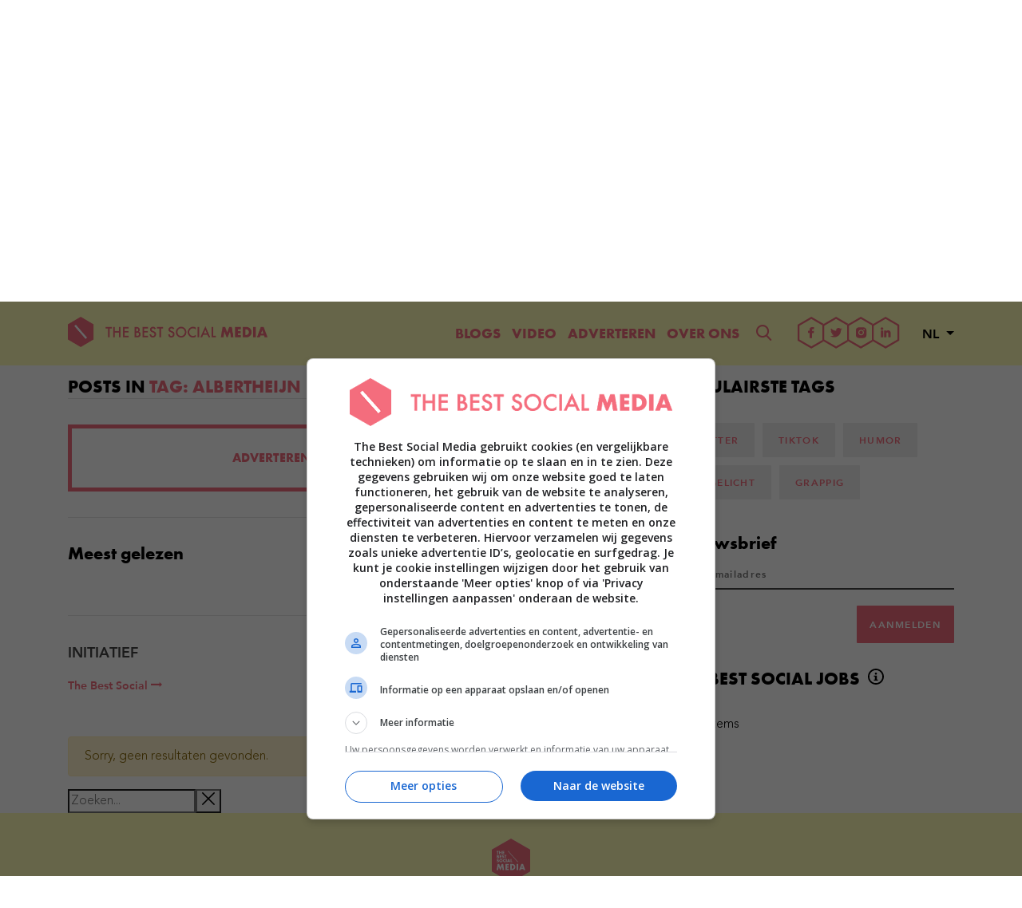

--- FILE ---
content_type: text/html; charset=UTF-8
request_url: https://www.thebestsocial.media/nl/tag/albertheijn/
body_size: 17994
content:

<!doctype html>
<html lang="nl-NL">
  <head>
<meta charset="utf-8">
<meta http-equiv="x-ua-compatible" content="ie=edge">
<meta name="viewport" content="width=device-width, initial-scale=1">
<link rel="icon" type="image/x-icon" href="https://www.thebestsocial.media/nl/wp-content/themes/dbsm/dist/images/media-favicon.png"/>

<!-- Google tag (gtag.js) -->
<script async src="https://www.googletagmanager.com/gtag/js?id=G-EXMWQC5TDM"></script>
<script>
window.dataLayer = window.dataLayer || [];
function gtag(){dataLayer.push(arguments);}
gtag('js', new Date());
gtag('set', 'allow_google_signals', false);
gtag('set', 'allow_ad_personalization_signals', false);
gtag('config', "G-EXMWQC5TDM", (() => {
    if (/com\.google\.android\.googlequicksearchbox/.test(document.referrer)) {
        return {'campaign_source': 'googlediscover'};
    }
    return {};
})());
</script>

<script async src="https://plausible.io/js/pa-gMtwpo2QSW8RZhyIJJFpl.js"></script>
<script>
window.plausible=window.plausible||function(){(plausible.q=plausible.q||[]).push(arguments)},plausible.init=plausible.init||function(i){plausible.o=i||{}};
plausible.init()
</script>

<script>
fetch('/e?' + new URLSearchParams({url: location.href}).toString())
</script>

    <!-- Google Tag Manager -->
    <script>(function(w,d,s,l,i){w[l]=w[l]||[];w[l].push({'gtm.start':
    new Date().getTime(),event:'gtm.js'});var f=d.getElementsByTagName(s)[0],
    j=d.createElement(s),dl=l!='dataLayer'?'&l='+l:'';j.async=true;j.src=
    'https://www.googletagmanager.com/gtm.js?id='+i+dl;f.parentNode.insertBefore(j,f);
    })(window,document,'script','dataLayer',"GTM-K6MG3KN");</script>
    <!-- End Google Tag Manager -->

        <!--<script src=https://cdn.aa.onstuimig.nl/base/adf-tm-base-min.js async></script>-->
    <script async src=https://cdn.aa.onstuimig.nl/mega/mega.js></script>


<meta name='robots' content='index, follow, max-image-preview:large, max-snippet:-1, max-video-preview:-1' />

	<!-- This site is optimized with the Yoast SEO plugin v26.8 - https://yoast.com/product/yoast-seo-wordpress/ -->
	<title>AlbertHeijn Archives - The Best Social Media NL</title>
	<link rel="canonical" href="https://www.thebestsocial.media/nl/tag/albertheijn/" />
	<meta property="og:locale" content="nl_NL" />
	<meta property="og:type" content="article" />
	<meta property="og:title" content="AlbertHeijn Archives - The Best Social Media NL" />
	<meta property="og:url" content="https://www.thebestsocial.media/nl/tag/albertheijn/" />
	<meta property="og:site_name" content="The Best Social Media NL" />
	<meta name="twitter:card" content="summary_large_image" />
	<script type="application/ld+json" class="yoast-schema-graph">{"@context":"https://schema.org","@graph":[{"@type":"CollectionPage","@id":"https://www.thebestsocial.media/nl/tag/albertheijn/","url":"https://www.thebestsocial.media/nl/tag/albertheijn/","name":"AlbertHeijn Archives - The Best Social Media NL","isPartOf":{"@id":"https://www.thebestsocial.media/nl/#website"},"breadcrumb":{"@id":"https://www.thebestsocial.media/nl/tag/albertheijn/#breadcrumb"},"inLanguage":"nl-NL"},{"@type":"BreadcrumbList","@id":"https://www.thebestsocial.media/nl/tag/albertheijn/#breadcrumb","itemListElement":[{"@type":"ListItem","position":1,"name":"Home","item":"https://www.thebestsocial.media/nl/"},{"@type":"ListItem","position":2,"name":"AlbertHeijn"}]},{"@type":"WebSite","@id":"https://www.thebestsocial.media/nl/#website","url":"https://www.thebestsocial.media/nl/","name":"The Best Social Media NL","description":"Zoeklicht in de Digital Chaos","potentialAction":[{"@type":"SearchAction","target":{"@type":"EntryPoint","urlTemplate":"https://www.thebestsocial.media/nl/?s={search_term_string}"},"query-input":{"@type":"PropertyValueSpecification","valueRequired":true,"valueName":"search_term_string"}}],"inLanguage":"nl-NL"}]}</script>
	<!-- / Yoast SEO plugin. -->


<link rel='dns-prefetch' href='//pay.blendle.com' />
<link rel="alternate" type="application/rss+xml" title="The Best Social Media NL &raquo; AlbertHeijn tag feed" href="https://www.thebestsocial.media/nl/tag/albertheijn/feed/" />
<style id='wp-img-auto-sizes-contain-inline-css' type='text/css'>
img:is([sizes=auto i],[sizes^="auto," i]){contain-intrinsic-size:3000px 1500px}
/*# sourceURL=wp-img-auto-sizes-contain-inline-css */
</style>
<style id='wp-emoji-styles-inline-css' type='text/css'>

	img.wp-smiley, img.emoji {
		display: inline !important;
		border: none !important;
		box-shadow: none !important;
		height: 1em !important;
		width: 1em !important;
		margin: 0 0.07em !important;
		vertical-align: -0.1em !important;
		background: none !important;
		padding: 0 !important;
	}
/*# sourceURL=wp-emoji-styles-inline-css */
</style>
<style id='wp-block-library-inline-css' type='text/css'>
:root{--wp-block-synced-color:#7a00df;--wp-block-synced-color--rgb:122,0,223;--wp-bound-block-color:var(--wp-block-synced-color);--wp-editor-canvas-background:#ddd;--wp-admin-theme-color:#007cba;--wp-admin-theme-color--rgb:0,124,186;--wp-admin-theme-color-darker-10:#006ba1;--wp-admin-theme-color-darker-10--rgb:0,107,160.5;--wp-admin-theme-color-darker-20:#005a87;--wp-admin-theme-color-darker-20--rgb:0,90,135;--wp-admin-border-width-focus:2px}@media (min-resolution:192dpi){:root{--wp-admin-border-width-focus:1.5px}}.wp-element-button{cursor:pointer}:root .has-very-light-gray-background-color{background-color:#eee}:root .has-very-dark-gray-background-color{background-color:#313131}:root .has-very-light-gray-color{color:#eee}:root .has-very-dark-gray-color{color:#313131}:root .has-vivid-green-cyan-to-vivid-cyan-blue-gradient-background{background:linear-gradient(135deg,#00d084,#0693e3)}:root .has-purple-crush-gradient-background{background:linear-gradient(135deg,#34e2e4,#4721fb 50%,#ab1dfe)}:root .has-hazy-dawn-gradient-background{background:linear-gradient(135deg,#faaca8,#dad0ec)}:root .has-subdued-olive-gradient-background{background:linear-gradient(135deg,#fafae1,#67a671)}:root .has-atomic-cream-gradient-background{background:linear-gradient(135deg,#fdd79a,#004a59)}:root .has-nightshade-gradient-background{background:linear-gradient(135deg,#330968,#31cdcf)}:root .has-midnight-gradient-background{background:linear-gradient(135deg,#020381,#2874fc)}:root{--wp--preset--font-size--normal:16px;--wp--preset--font-size--huge:42px}.has-regular-font-size{font-size:1em}.has-larger-font-size{font-size:2.625em}.has-normal-font-size{font-size:var(--wp--preset--font-size--normal)}.has-huge-font-size{font-size:var(--wp--preset--font-size--huge)}.has-text-align-center{text-align:center}.has-text-align-left{text-align:left}.has-text-align-right{text-align:right}.has-fit-text{white-space:nowrap!important}#end-resizable-editor-section{display:none}.aligncenter{clear:both}.items-justified-left{justify-content:flex-start}.items-justified-center{justify-content:center}.items-justified-right{justify-content:flex-end}.items-justified-space-between{justify-content:space-between}.screen-reader-text{border:0;clip-path:inset(50%);height:1px;margin:-1px;overflow:hidden;padding:0;position:absolute;width:1px;word-wrap:normal!important}.screen-reader-text:focus{background-color:#ddd;clip-path:none;color:#444;display:block;font-size:1em;height:auto;left:5px;line-height:normal;padding:15px 23px 14px;text-decoration:none;top:5px;width:auto;z-index:100000}html :where(.has-border-color){border-style:solid}html :where([style*=border-top-color]){border-top-style:solid}html :where([style*=border-right-color]){border-right-style:solid}html :where([style*=border-bottom-color]){border-bottom-style:solid}html :where([style*=border-left-color]){border-left-style:solid}html :where([style*=border-width]){border-style:solid}html :where([style*=border-top-width]){border-top-style:solid}html :where([style*=border-right-width]){border-right-style:solid}html :where([style*=border-bottom-width]){border-bottom-style:solid}html :where([style*=border-left-width]){border-left-style:solid}html :where(img[class*=wp-image-]){height:auto;max-width:100%}:where(figure){margin:0 0 1em}html :where(.is-position-sticky){--wp-admin--admin-bar--position-offset:var(--wp-admin--admin-bar--height,0px)}@media screen and (max-width:600px){html :where(.is-position-sticky){--wp-admin--admin-bar--position-offset:0px}}

/*# sourceURL=wp-block-library-inline-css */
</style><style id='global-styles-inline-css' type='text/css'>
:root{--wp--preset--aspect-ratio--square: 1;--wp--preset--aspect-ratio--4-3: 4/3;--wp--preset--aspect-ratio--3-4: 3/4;--wp--preset--aspect-ratio--3-2: 3/2;--wp--preset--aspect-ratio--2-3: 2/3;--wp--preset--aspect-ratio--16-9: 16/9;--wp--preset--aspect-ratio--9-16: 9/16;--wp--preset--color--black: #000000;--wp--preset--color--cyan-bluish-gray: #abb8c3;--wp--preset--color--white: #ffffff;--wp--preset--color--pale-pink: #f78da7;--wp--preset--color--vivid-red: #cf2e2e;--wp--preset--color--luminous-vivid-orange: #ff6900;--wp--preset--color--luminous-vivid-amber: #fcb900;--wp--preset--color--light-green-cyan: #7bdcb5;--wp--preset--color--vivid-green-cyan: #00d084;--wp--preset--color--pale-cyan-blue: #8ed1fc;--wp--preset--color--vivid-cyan-blue: #0693e3;--wp--preset--color--vivid-purple: #9b51e0;--wp--preset--gradient--vivid-cyan-blue-to-vivid-purple: linear-gradient(135deg,rgb(6,147,227) 0%,rgb(155,81,224) 100%);--wp--preset--gradient--light-green-cyan-to-vivid-green-cyan: linear-gradient(135deg,rgb(122,220,180) 0%,rgb(0,208,130) 100%);--wp--preset--gradient--luminous-vivid-amber-to-luminous-vivid-orange: linear-gradient(135deg,rgb(252,185,0) 0%,rgb(255,105,0) 100%);--wp--preset--gradient--luminous-vivid-orange-to-vivid-red: linear-gradient(135deg,rgb(255,105,0) 0%,rgb(207,46,46) 100%);--wp--preset--gradient--very-light-gray-to-cyan-bluish-gray: linear-gradient(135deg,rgb(238,238,238) 0%,rgb(169,184,195) 100%);--wp--preset--gradient--cool-to-warm-spectrum: linear-gradient(135deg,rgb(74,234,220) 0%,rgb(151,120,209) 20%,rgb(207,42,186) 40%,rgb(238,44,130) 60%,rgb(251,105,98) 80%,rgb(254,248,76) 100%);--wp--preset--gradient--blush-light-purple: linear-gradient(135deg,rgb(255,206,236) 0%,rgb(152,150,240) 100%);--wp--preset--gradient--blush-bordeaux: linear-gradient(135deg,rgb(254,205,165) 0%,rgb(254,45,45) 50%,rgb(107,0,62) 100%);--wp--preset--gradient--luminous-dusk: linear-gradient(135deg,rgb(255,203,112) 0%,rgb(199,81,192) 50%,rgb(65,88,208) 100%);--wp--preset--gradient--pale-ocean: linear-gradient(135deg,rgb(255,245,203) 0%,rgb(182,227,212) 50%,rgb(51,167,181) 100%);--wp--preset--gradient--electric-grass: linear-gradient(135deg,rgb(202,248,128) 0%,rgb(113,206,126) 100%);--wp--preset--gradient--midnight: linear-gradient(135deg,rgb(2,3,129) 0%,rgb(40,116,252) 100%);--wp--preset--font-size--small: 13px;--wp--preset--font-size--medium: 20px;--wp--preset--font-size--large: 36px;--wp--preset--font-size--x-large: 42px;--wp--preset--spacing--20: 0.44rem;--wp--preset--spacing--30: 0.67rem;--wp--preset--spacing--40: 1rem;--wp--preset--spacing--50: 1.5rem;--wp--preset--spacing--60: 2.25rem;--wp--preset--spacing--70: 3.38rem;--wp--preset--spacing--80: 5.06rem;--wp--preset--shadow--natural: 6px 6px 9px rgba(0, 0, 0, 0.2);--wp--preset--shadow--deep: 12px 12px 50px rgba(0, 0, 0, 0.4);--wp--preset--shadow--sharp: 6px 6px 0px rgba(0, 0, 0, 0.2);--wp--preset--shadow--outlined: 6px 6px 0px -3px rgb(255, 255, 255), 6px 6px rgb(0, 0, 0);--wp--preset--shadow--crisp: 6px 6px 0px rgb(0, 0, 0);}:where(.is-layout-flex){gap: 0.5em;}:where(.is-layout-grid){gap: 0.5em;}body .is-layout-flex{display: flex;}.is-layout-flex{flex-wrap: wrap;align-items: center;}.is-layout-flex > :is(*, div){margin: 0;}body .is-layout-grid{display: grid;}.is-layout-grid > :is(*, div){margin: 0;}:where(.wp-block-columns.is-layout-flex){gap: 2em;}:where(.wp-block-columns.is-layout-grid){gap: 2em;}:where(.wp-block-post-template.is-layout-flex){gap: 1.25em;}:where(.wp-block-post-template.is-layout-grid){gap: 1.25em;}.has-black-color{color: var(--wp--preset--color--black) !important;}.has-cyan-bluish-gray-color{color: var(--wp--preset--color--cyan-bluish-gray) !important;}.has-white-color{color: var(--wp--preset--color--white) !important;}.has-pale-pink-color{color: var(--wp--preset--color--pale-pink) !important;}.has-vivid-red-color{color: var(--wp--preset--color--vivid-red) !important;}.has-luminous-vivid-orange-color{color: var(--wp--preset--color--luminous-vivid-orange) !important;}.has-luminous-vivid-amber-color{color: var(--wp--preset--color--luminous-vivid-amber) !important;}.has-light-green-cyan-color{color: var(--wp--preset--color--light-green-cyan) !important;}.has-vivid-green-cyan-color{color: var(--wp--preset--color--vivid-green-cyan) !important;}.has-pale-cyan-blue-color{color: var(--wp--preset--color--pale-cyan-blue) !important;}.has-vivid-cyan-blue-color{color: var(--wp--preset--color--vivid-cyan-blue) !important;}.has-vivid-purple-color{color: var(--wp--preset--color--vivid-purple) !important;}.has-black-background-color{background-color: var(--wp--preset--color--black) !important;}.has-cyan-bluish-gray-background-color{background-color: var(--wp--preset--color--cyan-bluish-gray) !important;}.has-white-background-color{background-color: var(--wp--preset--color--white) !important;}.has-pale-pink-background-color{background-color: var(--wp--preset--color--pale-pink) !important;}.has-vivid-red-background-color{background-color: var(--wp--preset--color--vivid-red) !important;}.has-luminous-vivid-orange-background-color{background-color: var(--wp--preset--color--luminous-vivid-orange) !important;}.has-luminous-vivid-amber-background-color{background-color: var(--wp--preset--color--luminous-vivid-amber) !important;}.has-light-green-cyan-background-color{background-color: var(--wp--preset--color--light-green-cyan) !important;}.has-vivid-green-cyan-background-color{background-color: var(--wp--preset--color--vivid-green-cyan) !important;}.has-pale-cyan-blue-background-color{background-color: var(--wp--preset--color--pale-cyan-blue) !important;}.has-vivid-cyan-blue-background-color{background-color: var(--wp--preset--color--vivid-cyan-blue) !important;}.has-vivid-purple-background-color{background-color: var(--wp--preset--color--vivid-purple) !important;}.has-black-border-color{border-color: var(--wp--preset--color--black) !important;}.has-cyan-bluish-gray-border-color{border-color: var(--wp--preset--color--cyan-bluish-gray) !important;}.has-white-border-color{border-color: var(--wp--preset--color--white) !important;}.has-pale-pink-border-color{border-color: var(--wp--preset--color--pale-pink) !important;}.has-vivid-red-border-color{border-color: var(--wp--preset--color--vivid-red) !important;}.has-luminous-vivid-orange-border-color{border-color: var(--wp--preset--color--luminous-vivid-orange) !important;}.has-luminous-vivid-amber-border-color{border-color: var(--wp--preset--color--luminous-vivid-amber) !important;}.has-light-green-cyan-border-color{border-color: var(--wp--preset--color--light-green-cyan) !important;}.has-vivid-green-cyan-border-color{border-color: var(--wp--preset--color--vivid-green-cyan) !important;}.has-pale-cyan-blue-border-color{border-color: var(--wp--preset--color--pale-cyan-blue) !important;}.has-vivid-cyan-blue-border-color{border-color: var(--wp--preset--color--vivid-cyan-blue) !important;}.has-vivid-purple-border-color{border-color: var(--wp--preset--color--vivid-purple) !important;}.has-vivid-cyan-blue-to-vivid-purple-gradient-background{background: var(--wp--preset--gradient--vivid-cyan-blue-to-vivid-purple) !important;}.has-light-green-cyan-to-vivid-green-cyan-gradient-background{background: var(--wp--preset--gradient--light-green-cyan-to-vivid-green-cyan) !important;}.has-luminous-vivid-amber-to-luminous-vivid-orange-gradient-background{background: var(--wp--preset--gradient--luminous-vivid-amber-to-luminous-vivid-orange) !important;}.has-luminous-vivid-orange-to-vivid-red-gradient-background{background: var(--wp--preset--gradient--luminous-vivid-orange-to-vivid-red) !important;}.has-very-light-gray-to-cyan-bluish-gray-gradient-background{background: var(--wp--preset--gradient--very-light-gray-to-cyan-bluish-gray) !important;}.has-cool-to-warm-spectrum-gradient-background{background: var(--wp--preset--gradient--cool-to-warm-spectrum) !important;}.has-blush-light-purple-gradient-background{background: var(--wp--preset--gradient--blush-light-purple) !important;}.has-blush-bordeaux-gradient-background{background: var(--wp--preset--gradient--blush-bordeaux) !important;}.has-luminous-dusk-gradient-background{background: var(--wp--preset--gradient--luminous-dusk) !important;}.has-pale-ocean-gradient-background{background: var(--wp--preset--gradient--pale-ocean) !important;}.has-electric-grass-gradient-background{background: var(--wp--preset--gradient--electric-grass) !important;}.has-midnight-gradient-background{background: var(--wp--preset--gradient--midnight) !important;}.has-small-font-size{font-size: var(--wp--preset--font-size--small) !important;}.has-medium-font-size{font-size: var(--wp--preset--font-size--medium) !important;}.has-large-font-size{font-size: var(--wp--preset--font-size--large) !important;}.has-x-large-font-size{font-size: var(--wp--preset--font-size--x-large) !important;}
/*# sourceURL=global-styles-inline-css */
</style>

<style id='classic-theme-styles-inline-css' type='text/css'>
/*! This file is auto-generated */
.wp-block-button__link{color:#fff;background-color:#32373c;border-radius:9999px;box-shadow:none;text-decoration:none;padding:calc(.667em + 2px) calc(1.333em + 2px);font-size:1.125em}.wp-block-file__button{background:#32373c;color:#fff;text-decoration:none}
/*# sourceURL=/wp-includes/css/classic-themes.min.css */
</style>
<link rel='stylesheet' id='subscribe-forms-css-css' href='https://www.thebestsocial.media/nl/wp-content/plugins/easy-social-share-buttons3/assets/modules/subscribe-forms.min.css?=1663745983' type='text/css' media='all' />
<link rel='stylesheet' id='click2tweet-css-css' href='https://www.thebestsocial.media/nl/wp-content/plugins/easy-social-share-buttons3/assets/modules/click-to-tweet.min.css?=1663745983' type='text/css' media='all' />
<link rel='stylesheet' id='sage/css-css' href='https://www.thebestsocial.media/nl/wp-content/themes/dbsm/dist/styles/main-389725541a.css?=1733479425' type='text/css' media='all' />
<link rel='stylesheet' id='dbsm-extra-css' href='https://www.thebestsocial.media/nl/wp-content/themes/dbsm/extra.css?=1594367054' type='text/css' media='all' />
<link rel='stylesheet' id='essb_cache_static-64dd979b9535ecb30b1c61cde79b91ec-css' href='https://www.thebestsocial.media/nl/wp-content/uploads/sites/2/essb_cache_static/64dd979b9535ecb30b1c61cde79b91ec.css?=1764738012' type='text/css' media='all' />
<script type="text/javascript" src="https://www.thebestsocial.media/nl/wp-includes/js/jquery/jquery.min.js?=1699416009" id="jquery-core-js"></script>
<script type="text/javascript" src="https://www.thebestsocial.media/nl/wp-includes/js/jquery/jquery-migrate.min.js?=1691550006" id="jquery-migrate-js"></script>
<link rel="https://api.w.org/" href="https://www.thebestsocial.media/nl/wp-json/" /><link rel="alternate" title="JSON" type="application/json" href="https://www.thebestsocial.media/nl/wp-json/wp/v2/tags/672" /><link rel="EditURI" type="application/rsd+xml" title="RSD" href="https://www.thebestsocial.media/nl/xmlrpc.php?rsd" />
<meta name="generator" content="WordPress 6.9" />
			<meta property="fb:pages" content="123258531203423" />
			
<script type="text/javascript">var essb_settings = {"ajax_url":"https:\/\/www.thebestsocial.media\/nl\/wp-admin\/admin-ajax.php","essb3_nonce":"70e2116e2d","essb3_plugin_url":"https:\/\/www.thebestsocial.media\/nl\/wp-content\/plugins\/easy-social-share-buttons3","essb3_stats":false,"essb3_ga":true,"essb3_ga_ntg":false,"essb3_ga_mode":"extended","blog_url":"https:\/\/www.thebestsocial.media\/nl\/","post_id":""};var essb_buttons_exist = !!document.getElementsByClassName("essb_links"); if(essb_buttons_exist == true) { document.addEventListener("DOMContentLoaded", function(event) { var ESSB_CACHE_URL = "https://www.thebestsocial.media/nl/tag/albertheijn/"; if(ESSB_CACHE_URL.indexOf("?") > -1) { ESSB_CACHE_URL += "&essb_counter_cache=rebuild"; } else { ESSB_CACHE_URL += "?essb_counter_cache=rebuild"; }; var xhr = new XMLHttpRequest(); xhr.open("GET",ESSB_CACHE_URL,true); xhr.send(); });}</script><!-- Er is geen amphtml versie beschikbaar voor deze URL. -->
<style>
.grecaptcha-badge {
display: none !important;
}
</style>

    

</head>
  <body class="archive tag tag-albertheijn tag-672 wp-theme-dbsm sidebar-primary essb-8.6.2">
        <!--[if IE]>
      <div class="alert alert-warning">
        You are using an <strong>outdated</strong> browser. Please <a href="http://browsehappy.com/">upgrade your browser</a> to improve your experience.      </div>
    <![endif]-->
    <svg style="position: absolute; width: 0; height: 0; overflow: hidden;" version="1.1" xmlns="http://www.w3.org/2000/svg" xmlns:xlink="http://www.w3.org/1999/xlink">
	<defs>
		<symbol id="logo-en" viewBox="0 0 28 32">
			<title>logo-en</title>
			<path fill="#f26d7d" style="fill: var(--color1, #f26d7d)" d="M13.818 31.94l-13.809-7.978v-15.94l13.809-7.978 13.818 7.978v15.948l-13.818 7.97zM1.302 23.219l12.515 7.228 12.515-7.228v-14.456l-12.515-7.228-12.515 7.228v14.456z"></path>
			<path fill="#f26d7d" style="fill: var(--color1, #f26d7d)" d="M6.883 10.626h-0.431v1.604h-0.5v-1.604h-0.431v-0.44h1.363v0.44z"></path>
			<path fill="#f26d7d" style="fill: var(--color1, #f26d7d)" d="M8.91 10.187v2.044h-0.5v-0.319h-0.845v0.319h-0.492v-2.044h0.5v0.664h0.845v-0.664c0 0 0.492 0 0.492 0zM8.418 11.291h-0.845v0.19h0.845v-0.19z"></path>
			<path fill="#f26d7d" style="fill: var(--color1, #f26d7d)" d="M9.574 10.626v0.587h0.716v0.44h-0.716v0.138h0.716v0.44h-1.216v-2.044h1.216v0.44h-0.716z"></path>
			<path fill="#f26d7d" style="fill: var(--color1, #f26d7d)" d="M12.886 11.575c0 0.362-0.336 0.656-0.681 0.656h-0.845v-2.044h0.845c0.345 0 0.621 0.259 0.621 0.587 0 0.138-0.052 0.259-0.129 0.362 0.112 0.112 0.19 0.267 0.19 0.44zM11.851 10.946h0.293c0.086 0 0.164-0.086 0.164-0.172s-0.069-0.172-0.164-0.172h-0.293v0.345zM12.326 11.575c0-0.112-0.078-0.216-0.181-0.216h-0.293v0.44h0.293c0.104-0.009 0.181-0.121 0.181-0.224z"></path>
			<path fill="#f26d7d" style="fill: var(--color1, #f26d7d)" d="M13.611 10.626v0.587h0.716v0.44h-0.716v0.138h0.716v0.44h-1.216v-2.044h1.216v0.44h-0.716z"></path>
			<path fill="#f26d7d" style="fill: var(--color1, #f26d7d)" d="M14.491 11.592l0.509-0.155c0 0 0 0.328 0.285 0.328 0.147 0 0.224-0.069 0.224-0.19 0-0.259-0.957-0.104-0.957-0.802 0-0.526 0.543-0.621 0.733-0.621 0.638 0 0.75 0.604 0.75 0.604l-0.457 0.138c0 0 0.017-0.276-0.285-0.276-0.224 0-0.224 0.121-0.224 0.155 0 0.224 0.983 0.121 0.983 0.802 0 0.362-0.328 0.681-0.759 0.681-0.69 0-0.802-0.664-0.802-0.664z"></path>
			<path fill="#f26d7d" style="fill: var(--color1, #f26d7d)" d="M17.57 10.626h-0.431v1.604h-0.5v-1.604h-0.431v-0.44h1.363v0.44z"></path>
			<path fill="#f26d7d" style="fill: var(--color1, #f26d7d)" d="M20.709 11.204c0 0.587-0.474 1.061-1.061 1.061s-1.061-0.474-1.061-1.061 0.474-1.061 1.061-1.061c0.595 0.009 1.061 0.483 1.061 1.061zM20.218 11.204c0-0.31-0.25-0.561-0.561-0.561s-0.561 0.25-0.561 0.561c0 0.31 0.25 0.561 0.561 0.561 0.311 0.009 0.561-0.25 0.561-0.561z"></path>
			<path fill="#f26d7d" style="fill: var(--color1, #f26d7d)" d="M21.374 10.626v0.587h0.716v0.44h-0.716v0.578h-0.5v-2.044h1.216v0.44c0 0-0.716 0-0.716 0z"></path>
			<path fill="#f26d7d" style="fill: var(--color1, #f26d7d)" d="M4.546 15.931l0.923-0.276c0 0 0 0.595 0.518 0.595 0.259 0 0.414-0.129 0.414-0.336 0-0.474-1.742-0.181-1.742-1.458 0-0.949 0.975-1.13 1.32-1.13 1.156 0 1.354 1.095 1.354 1.095l-0.837 0.25c0 0 0.035-0.5-0.518-0.5-0.414 0-0.414 0.216-0.414 0.276 0 0.405 1.785 0.224 1.785 1.458 0 0.647-0.595 1.225-1.371 1.225-1.233 0.009-1.432-1.199-1.432-1.199z"></path>
			<path fill="#f26d7d" style="fill: var(--color1, #f26d7d)" d="M11.61 15.241c0 1.061-0.854 1.915-1.915 1.915s-1.915-0.863-1.915-1.915c0-1.061 0.854-1.915 1.915-1.915s1.915 0.854 1.915 1.915zM10.713 15.241c0-0.561-0.457-1.018-1.018-1.018s-1.018 0.457-1.018 1.018 0.457 1.018 1.018 1.018c0.561 0 1.018-0.457 1.018-1.018z"></path>
			<path fill="#f26d7d" style="fill: var(--color1, #f26d7d)" d="M14.551 17.052c-0.19 0.060-0.388 0.104-0.604 0.104-1.061 0-1.915-0.863-1.915-1.915 0-1.061 0.854-1.915 1.915-1.915 0.216 0 0.414 0.034 0.604 0.095v1.001c-0.172-0.129-0.38-0.198-0.604-0.198-0.561 0-1.018 0.457-1.018 1.018s0.457 1.018 1.018 1.018c0.224 0 0.44-0.078 0.604-0.207v1.001z"></path>
			<path fill="#f26d7d" style="fill: var(--color1, #f26d7d)" d="M14.974 17.087v-3.7h0.897v3.7h-0.897z"></path>
			<path fill="#f26d7d" style="fill: var(--color1, #f26d7d)" d="M19.416 17.087l-0.319-0.776-0.742 0.776-0.742-0.776-0.319 0.776h-0.992l1.561-3.692v-0.009h0.992v0.009l1.561 3.692h-1.001zM18.795 15.577l-0.44-1.061-0.44 1.061 0.44 0.457 0.44-0.457z"></path>
			<path fill="#f26d7d" style="fill: var(--color1, #f26d7d)" d="M21.736 16.293h1.294v0.794h-2.191v-3.7h0.897v2.907z"></path>
			<path fill="#f26d7d" style="fill: var(--color1, #f26d7d)" d="M9.773 18.389v3.7h-0.897v-2.268l-1.242 1.225-1.242-1.225v2.268h-0.897v-3.7h0.897l1.242 1.346 1.242-1.346h0.897z"></path>
			<path fill="#f26d7d" style="fill: var(--color1, #f26d7d)" d="M11.092 19.183v1.070h1.294v0.794h-1.294v0.25h1.294v0.794h-2.191v-3.7h2.191v0.794h-1.294z"></path>
			<path fill="#f26d7d" style="fill: var(--color1, #f26d7d)" d="M16.19 20.244c0 1.018-0.828 1.846-1.846 1.846h-1.527v-3.7h1.527c1.018 0 1.846 0.828 1.846 1.854zM15.267 20.244c0-0.509-0.414-0.932-0.932-0.932h-0.621v1.863h0.63c0.509-0.009 0.923-0.423 0.923-0.932z"></path>
			<path fill="#f26d7d" style="fill: var(--color1, #f26d7d)" d="M16.612 22.090v-3.7h0.897v3.7h-0.897z"></path>
			<path fill="#f26d7d" style="fill: var(--color1, #f26d7d)" d="M21.054 22.090l-0.319-0.776-0.742 0.776-0.742-0.776-0.319 0.776h-0.992l1.561-3.692v-0.009h0.992v0.009l1.561 3.692h-1.001zM20.433 20.58l-0.44-1.061-0.44 1.061 0.44 0.457 0.44-0.457z"></path>
		</symbol>
		<symbol id="logo" viewBox="0 0 28 32">
			<title>logo</title>
			<path fill="#f26d7d" style="fill: var(--color1, #f26d7d)" d="M13.845 32l-13.845-8.004v-16l13.845-7.996 13.845 7.996v16l-13.845 8.004zM1.298 23.252l12.547 7.252 12.547-7.252v-14.503l-12.547-7.252-12.547 7.252v14.503z"></path>
			<path fill="#f26d7d" style="fill: var(--color1, #f26d7d)" d="M5.971 11.604c0 1.004-0.813 1.817-1.817 1.817h-1.497v-3.634h1.497c1.004 0 1.817 0.813 1.817 1.817zM5.071 11.604c0-0.502-0.407-0.917-0.917-0.917h-0.614v1.826h0.614c0.502 0 0.917-0.407 0.917-0.909z"></path>
			<path fill="#f26d7d" style="fill: var(--color1, #f26d7d)" d="M7.321 10.566v1.047h1.272v0.779h-1.272v0.251h1.272v0.779h-2.155v-3.634h2.155v0.779h-1.272z"></path>
			<path fill="#f26d7d" style="fill: var(--color1, #f26d7d)" d="M13.439 12.253c0 0.64-0.606 1.168-1.211 1.168h-1.506v-3.634h1.506c0.606 0 1.108 0.459 1.108 1.038 0 0.242-0.087 0.459-0.234 0.64 0.199 0.199 0.337 0.476 0.337 0.787zM11.604 11.137h0.519c0.156 0 0.286-0.156 0.286-0.312s-0.13-0.312-0.286-0.312h-0.519v0.623zM12.452 12.253c0-0.19-0.147-0.389-0.329-0.389h-0.519v0.779h0.519c0.182 0 0.329-0.208 0.329-0.389z"></path>
			<path fill="#f26d7d" style="fill: var(--color1, #f26d7d)" d="M14.789 10.566v1.047h1.272v0.779h-1.272v0.251h1.272v0.779h-2.155v-3.634h2.155v0.779h-1.272z"></path>
			<path fill="#f26d7d" style="fill: var(--color1, #f26d7d)" d="M16.528 12.288l0.909-0.268c0 0 0 0.58 0.511 0.58 0.251 0 0.407-0.121 0.407-0.329 0-0.459-1.705-0.182-1.705-1.428 0-0.926 0.961-1.108 1.298-1.108 1.134 0 1.333 1.073 1.333 1.073l-0.822 0.251c0 0 0.035-0.493-0.511-0.493-0.407 0-0.407 0.208-0.407 0.277 0 0.398 1.757 0.216 1.757 1.428 0 0.64-0.58 1.203-1.341 1.203-1.229 0-1.428-1.185-1.428-1.185z"></path>
			<path fill="#f26d7d" style="fill: var(--color1, #f26d7d)" d="M22.178 10.566h-0.77v2.856h-0.883v-2.856h-0.77v-0.779h2.423v0.779z"></path>
			<path fill="#f26d7d" style="fill: var(--color1, #f26d7d)" d="M23.572 10.566v1.047h1.272v0.779h-1.272v0.251h1.272v0.779h-2.155v-3.634h2.155v0.779h-1.272z"></path>
			<path fill="#f26d7d" style="fill: var(--color1, #f26d7d)" d="M4.543 17.307l0.909-0.268c0 0 0 0.58 0.511 0.58 0.251 0 0.407-0.121 0.407-0.329 0-0.459-1.705-0.182-1.705-1.428 0-0.926 0.961-1.108 1.298-1.108 1.134 0 1.333 1.073 1.333 1.073l-0.822 0.251c0 0 0.035-0.493-0.511-0.493-0.407 0-0.407 0.208-0.407 0.277 0 0.398 1.757 0.216 1.757 1.428 0 0.64-0.58 1.203-1.341 1.203-1.229 0-1.428-1.186-1.428-1.186z"></path>
			<path fill="#f26d7d" style="fill: var(--color1, #f26d7d)" d="M11.535 16.623c0 1.038-0.839 1.886-1.886 1.886-1.038 0-1.878-0.848-1.878-1.886s0.839-1.878 1.878-1.878c1.047-0.009 1.886 0.839 1.886 1.878zM10.652 16.623c0-0.554-0.45-0.995-1.004-0.995s-0.995 0.45-0.995 0.995c0 0.554 0.45 1.004 0.995 1.004 0.554-0.009 1.004-0.459 1.004-1.004z"></path>
			<path fill="#f26d7d" style="fill: var(--color1, #f26d7d)" d="M14.373 18.406c-0.19 0.061-0.381 0.095-0.597 0.095-1.038 0-1.878-0.848-1.878-1.886s0.839-1.878 1.878-1.878c0.216 0 0.407 0.035 0.597 0.095v0.986c-0.164-0.121-0.372-0.199-0.597-0.199-0.554 0-0.995 0.45-0.995 0.995 0 0.554 0.45 1.004 0.995 1.004 0.225 0 0.433-0.078 0.597-0.199v0.986z"></path>
			<path fill="#f26d7d" style="fill: var(--color1, #f26d7d)" d="M15.048 18.44v-3.634h0.883v3.634h-0.883z"></path>
			<path fill="#f26d7d" style="fill: var(--color1, #f26d7d)" d="M19.358 18.44l-0.32-0.762-0.727 0.762-0.727-0.762-0.32 0.762h-0.978l1.532-3.626v-0.009h0.978v0.009l1.532 3.626h-0.969zM18.743 16.952l-0.433-1.038-0.433 1.038 0.433 0.45 0.433-0.45z"></path>
			<path fill="#f26d7d" style="fill: var(--color1, #f26d7d)" d="M21.581 17.661h1.272v0.779h-2.155v-3.634h0.883v2.856z"></path>
			<path fill="#f26d7d" style="fill: var(--color1, #f26d7d)" d="M9.873 19.825v3.634h-0.883v-2.224l-1.22 1.203-1.22-1.203v2.224h-0.883v-3.634h0.883l1.22 1.315 1.22-1.315h0.883z"></path>
			<path fill="#f26d7d" style="fill: var(--color1, #f26d7d)" d="M11.327 20.604v1.047h1.272v0.779h-1.272v0.251h1.272v0.779h-2.155v-3.634h2.155v0.779h-1.272z"></path>
			<path fill="#f26d7d" style="fill: var(--color1, #f26d7d)" d="M16.493 21.642c0 1.004-0.813 1.817-1.817 1.817h-1.497v-3.634h1.497c0.995 0 1.817 0.813 1.817 1.817zM15.585 21.642c0-0.502-0.407-0.917-0.917-0.917h-0.614v1.826h0.614c0.511 0 0.917-0.407 0.917-0.909z"></path>
			<path fill="#f26d7d" style="fill: var(--color1, #f26d7d)" d="M16.857 23.459v-3.634h0.883v3.634h-0.883z"></path>
			<path fill="#f26d7d" style="fill: var(--color1, #f26d7d)" d="M21.27 23.459l-0.32-0.762-0.727 0.762-0.727-0.762-0.32 0.762h-0.978l1.532-3.626v-0.009h0.978v0.009l1.532 3.626h-0.969zM20.655 21.971l-0.433-1.038-0.433 1.038 0.433 0.45 0.433-0.45z"></path>
		</symbol>
		<symbol id="logo_de" viewBox="0 0 28 32">
			<title>logo_de</title>
			<path fill="#f26d7d" style="fill: var(--color1, #f26d7d)" d="M13.845 32l-13.845-8.004v-16l13.845-7.996 13.845 7.996v16l-13.845 8.004zM1.298 23.252l12.547 7.252 12.547-7.252v-14.503l-12.547-7.252-12.547 7.252v14.503z"></path>
			<path fill="#f26d7d" style="fill: var(--color1, #f26d7d)" d="M4.543 16.441l0.909-0.268c0 0 0 0.58 0.511 0.58 0.251 0 0.407-0.121 0.407-0.329 0-0.459-1.705-0.182-1.705-1.428 0-0.926 0.961-1.108 1.298-1.108 1.134 0 1.333 1.073 1.333 1.073l-0.822 0.251c0 0 0.035-0.493-0.511-0.493-0.407 0-0.407 0.208-0.407 0.277 0 0.398 1.757 0.216 1.757 1.428 0 0.64-0.58 1.203-1.341 1.203-1.229 0-1.428-1.186-1.428-1.186z"></path>
			<path fill="#f26d7d" style="fill: var(--color1, #f26d7d)" d="M11.535 15.758c0 1.038-0.839 1.886-1.886 1.886-1.038 0-1.878-0.848-1.878-1.886s0.839-1.878 1.878-1.878c1.047-0.009 1.886 0.839 1.886 1.878zM10.652 15.758c0-0.554-0.45-0.995-1.004-0.995s-0.995 0.45-0.995 0.995c0 0.554 0.45 1.004 0.995 1.004 0.554-0.009 1.004-0.459 1.004-1.004z"></path>
			<path fill="#f26d7d" style="fill: var(--color1, #f26d7d)" d="M14.373 17.54c-0.19 0.061-0.381 0.095-0.597 0.095-1.038 0-1.878-0.848-1.878-1.886s0.839-1.878 1.878-1.878c0.216 0 0.407 0.035 0.597 0.095v0.986c-0.164-0.121-0.372-0.199-0.597-0.199-0.554 0-0.995 0.45-0.995 0.995 0 0.554 0.45 1.004 0.995 1.004 0.225 0 0.433-0.078 0.597-0.199v0.986z"></path>
			<path fill="#f26d7d" style="fill: var(--color1, #f26d7d)" d="M15.048 17.575v-3.634h0.883v3.634h-0.883z"></path>
			<path fill="#f26d7d" style="fill: var(--color1, #f26d7d)" d="M19.358 17.575l-0.32-0.762-0.727 0.762-0.727-0.762-0.32 0.762h-0.978l1.532-3.626v-0.009h0.978v0.009l1.532 3.626h-0.969zM18.743 16.087l-0.433-1.038-0.433 1.038 0.433 0.45 0.433-0.45z"></path>
			<path fill="#f26d7d" style="fill: var(--color1, #f26d7d)" d="M21.581 16.796h1.272v0.779h-2.155v-3.634h0.883v2.856z"></path>
			<path fill="#f26d7d" style="fill: var(--color1, #f26d7d)" d="M9.873 18.959v3.634h-0.883v-2.224l-1.22 1.203-1.22-1.203v2.224h-0.883v-3.634h0.883l1.22 1.315 1.22-1.315h0.883z"></path>
			<path fill="#f26d7d" style="fill: var(--color1, #f26d7d)" d="M11.327 19.738v1.047h1.272v0.779h-1.272v0.251h1.272v0.779h-2.155v-3.634h2.155v0.779h-1.272z"></path>
			<path fill="#f26d7d" style="fill: var(--color1, #f26d7d)" d="M16.493 20.777c0 1.004-0.813 1.817-1.817 1.817h-1.497v-3.634h1.497c0.995 0 1.817 0.813 1.817 1.817zM15.585 20.777c0-0.502-0.407-0.917-0.917-0.917h-0.614v1.826h0.614c0.511 0 0.917-0.407 0.917-0.909z"></path>
			<path fill="#f26d7d" style="fill: var(--color1, #f26d7d)" d="M16.857 22.594v-3.634h0.883v3.634h-0.883z"></path>
			<path fill="#f26d7d" style="fill: var(--color1, #f26d7d)" d="M21.27 22.594l-0.32-0.762-0.727 0.762-0.727-0.762-0.32 0.762h-0.978l1.532-3.626v-0.009h0.978v0.009l1.532 3.626h-0.969zM20.655 21.105l-0.433-1.038-0.433 1.038 0.433 0.45 0.433-0.45z"></path>
			<path fill="#f26d7d" style="fill: var(--color1, #f26d7d)" d="M4.595 11.5c0 0.588-0.476 1.064-1.064 1.064h-0.874v-2.129h0.883c0.58 0 1.056 0.476 1.056 1.064zM4.067 11.5c0-0.294-0.242-0.537-0.537-0.537h-0.363v1.073h0.363c0.303 0 0.537-0.242 0.537-0.537z"></path>
			<path fill="#f26d7d" style="fill: var(--color1, #f26d7d)" d="M6.603 12.565l-0.182-0.45-0.424 0.45-0.424-0.45-0.182 0.45h-0.571l0.891-2.129h0.571l0.9 2.129h-0.58zM6.248 11.691l-0.251-0.606-0.251 0.606 0.251 0.268 0.251-0.268z"></path>
			<path fill="#f26d7d" style="fill: var(--color1, #f26d7d)" d="M7.174 11.898l0.528-0.156c0 0 0 0.337 0.294 0.337 0.147 0 0.234-0.069 0.234-0.19 0-0.268-1.004-0.104-1.004-0.839 0-0.545 0.562-0.649 0.761-0.649 0.666 0 0.779 0.632 0.779 0.632l-0.476 0.147c0 0 0.017-0.286-0.294-0.286-0.234 0-0.234 0.121-0.234 0.164 0 0.234 1.030 0.13 1.030 0.839 0 0.372-0.337 0.701-0.787 0.701-0.71-0.009-0.831-0.701-0.831-0.701z"></path>
			<path fill="#f26d7d" style="fill: var(--color1, #f26d7d)" d="M11.509 11.881c0 0.381-0.355 0.684-0.71 0.684h-0.883v-2.129h0.883c0.355 0 0.649 0.268 0.649 0.606 0 0.138-0.052 0.268-0.138 0.372 0.121 0.121 0.199 0.286 0.199 0.467zM10.436 11.223h0.303c0.095 0 0.164-0.095 0.164-0.182s-0.078-0.182-0.164-0.182h-0.303v0.363zM10.929 11.881c0-0.113-0.087-0.225-0.19-0.225h-0.303v0.459h0.303c0.104-0.009 0.19-0.13 0.19-0.234z"></path>
			<path fill="#f26d7d" style="fill: var(--color1, #f26d7d)" d="M12.236 10.886v0.614h0.744v0.459h-0.744v0.147h0.744v0.459h-1.263v-2.129h1.263v0.459h-0.744z"></path>
			<path fill="#f26d7d" style="fill: var(--color1, #f26d7d)" d="M13.196 11.898l0.528-0.156c0 0 0 0.337 0.294 0.337 0.147 0 0.234-0.069 0.234-0.19 0-0.268-1.004-0.104-1.004-0.839 0-0.545 0.562-0.649 0.761-0.649 0.666 0 0.779 0.632 0.779 0.632l-0.476 0.147c0 0 0.017-0.286-0.294-0.286-0.234 0-0.234 0.121-0.234 0.164 0 0.234 1.030 0.13 1.030 0.839 0 0.372-0.337 0.701-0.787 0.701-0.718-0.009-0.831-0.701-0.831-0.701z"></path>
			<path fill="#f26d7d" style="fill: var(--color1, #f26d7d)" d="M16.441 10.886h-0.45v1.67h-0.519v-1.67h-0.45v-0.459h1.419v0.459z"></path>
			<path fill="#f26d7d" style="fill: var(--color1, #f26d7d)" d="M17.203 10.886v0.614h0.744v0.459h-0.744v0.147h0.744v0.459h-1.263v-2.129h1.263v0.459h-0.744z"></path>
			<path fill="#f26d7d" style="fill: var(--color1, #f26d7d)" d="M20.863 12.565l-0.182-0.45-0.424 0.45-0.424-0.45-0.182 0.45h-0.571l0.9-2.129h0.571l0.9 2.129h-0.588zM20.5 11.691l-0.251-0.606-0.251 0.606 0.251 0.268 0.251-0.268z"></path>
			<path fill="#f26d7d" style="fill: var(--color1, #f26d7d)" d="M23.035 10.436c0 0.199 0 1.298 0 1.341 0 0.45-0.363 0.813-0.813 0.813s-0.813-0.363-0.813-0.813c0-0.043 0-1.142 0-1.341h0.519v1.35c0 0.164 0.13 0.303 0.303 0.303 0.164 0 0.294-0.138 0.294-0.303v-1.35h0.511z"></path>
			<path fill="#f26d7d" style="fill: var(--color1, #f26d7d)" d="M23.252 11.898l0.528-0.156c0 0 0 0.337 0.294 0.337 0.147 0 0.234-0.069 0.234-0.19 0-0.268-1.004-0.104-1.004-0.839 0-0.545 0.562-0.649 0.762-0.649 0.666 0 0.779 0.632 0.779 0.632l-0.476 0.147c0 0 0.017-0.286-0.294-0.286-0.234 0-0.234 0.121-0.234 0.164 0 0.234 1.030 0.13 1.030 0.839 0 0.372-0.337 0.701-0.787 0.701-0.718-0.009-0.831-0.701-0.831-0.701z"></path>
		</symbol>
	</defs>
</svg>
<svg style="position: absolute; width: 0; height: 0; overflow: hidden;" version="1.1" xmlns="http://www.w3.org/2000/svg" xmlns:xlink="http://www.w3.org/1999/xlink">
	<defs>
		<symbol id="social-newsletter" viewBox="0 0 28 32">
			<title>social-newsletter</title>
			<path fill="#fff" style="fill: var(--color1, #fff)" d="M13.7 0l13.7 8v15.9l-13.7 8-13.7-8v-15.9l13.7-8z"></path>
			<path fill="#f26e7d" style="fill: var(--color2, #f26e7d)" d="M13.7 31.9l-13.7-8v-15.9l13.7-8 13.7 8v15.9l-13.7 8zM1.8 22.8l11.9 6.9 11.9-6.9v-13.8l-11.9-6.9-11.9 6.9v13.8z"></path>
			<path fill="#f26e7d" style="fill: var(--color2, #f26e7d)" d="M20.3 11h-12.8c-0.3 0-0.6 0.3-0.6 0.6v8.9c0 0.3 0.3 0.6 0.6 0.6h12.8c0.3 0 0.6-0.3 0.6-0.6v-8.9c-0.1-0.3-0.3-0.6-0.6-0.6zM8 17.5l2.5-2.3 3 2.8c0.2 0.2 0.6 0.2 0.8 0l3-2.8 2.5 2.3v2.4h-11.8v-2.4zM8.9 12.1h9.9l-5 4.6-4.9-4.6zM18.1 14.4l1.6-1.5v3l-1.6-1.5zM8 15.9v-3l1.6 1.5-1.6 1.5z"></path>
		</symbol>
		<symbol id="social-facebook" viewBox="0 0 28 32">
			<title>social-facebook</title>
			<path fill="#fff" style="fill: var(--color1, #fff)" d="M13.724 0l13.724 7.967v15.933l-13.724 7.967-13.724-7.967v-15.933z"></path>
			<path fill="#f26e7d" style="fill: var(--color2, #f26e7d)" d="M13.724 31.866l-13.724-7.967v-15.933l13.724-7.967 13.724 7.967v15.933l-13.724 7.967zM1.808 22.828l11.916 6.895 11.916-6.895v-13.791l-11.916-6.895-11.916 6.895v13.791z"></path>
			<path fill="#f26e7d" style="fill: var(--color2, #f26e7d)" d="M10.644 16.268h1.272v5.021c0 0.067 0.067 0.201 0.201 0.201h2.142c0.134 0 0.201-0.067 0.201-0.201v-4.954h1.473c0.067 0 0.201-0.067 0.201-0.134l0.201-1.874c0-0.067 0-0.134-0.067-0.134-0.067-0.067-0.067-0.067-0.134-0.067h-1.674v-1.138c0-0.335 0.201-0.536 0.603-0.536h1.138c0.134 0 0.201-0.067 0.201-0.201v-1.674c0-0.067-0.067-0.201-0.201-0.201h-1.607c-0.268 0-1.205 0.067-1.941 0.669-0.803 0.736-0.669 1.54-0.669 1.674v1.339h-1.339c-0.134 0-0.201 0.067-0.201 0.201v1.808c0 0.134 0.067 0.201 0.201 0.201z"></path>
		</symbol>
		<symbol id="social-instagram" viewBox="0 0 28 32">
			<title>social-instagram</title>
			<path fill="#fff" style="fill: var(--color1, #fff)" d="M13.724 0l13.724 7.967v15.933l-13.724 7.967-13.724-7.967v-15.933z"></path>
			<path fill="#f26e7d" style="fill: var(--color2, #f26e7d)" d="M13.724 31.866l-13.724-7.967v-15.933l13.724-7.967 13.724 7.967v15.933l-13.724 7.967zM1.808 22.828l11.916 6.895 11.916-6.895v-13.791l-11.916-6.895-11.916 6.895v13.791z"></path>
			<path fill="#f26f7d" style="fill: var(--color3, #f26f7d)" d="M16.402 10.577h-4.753c-1.607 0-2.946 1.339-2.946 2.946v4.753c0 1.607 1.339 2.946 2.946 2.946h4.753c1.607 0 2.946-1.339 2.946-2.946v-4.753c0-1.607-1.339-2.946-2.946-2.946zM18.41 18.276c0 1.071-0.87 2.008-2.008 2.008h-4.753c-1.071 0-2.008-0.87-2.008-2.008v-4.753c0-1.071 0.87-2.008 2.008-2.008h4.753c1.071 0 2.008 0.87 2.008 2.008v4.753z"></path>
			<path fill="#f26f7d" style="fill: var(--color3, #f26f7d)" d="M13.992 13.121c-1.54 0-2.745 1.205-2.745 2.745s1.205 2.745 2.745 2.745 2.745-1.205 2.745-2.678c0-1.54-1.205-2.812-2.745-2.812zM13.992 17.674c-1.004 0-1.808-0.803-1.808-1.808s0.803-1.808 1.808-1.808 1.808 0.803 1.808 1.808c0 1.004-0.803 1.808-1.808 1.808z"></path>
			<path fill="#f26f7d" style="fill: var(--color3, #f26f7d)" d="M16.87 12.385c-0.201 0-0.335 0.067-0.469 0.201s-0.201 0.335-0.201 0.469c0 0.201 0.067 0.335 0.201 0.469s0.335 0.201 0.469 0.201c0.201 0 0.335-0.067 0.469-0.201s0.201-0.335 0.201-0.469c0-0.201-0.067-0.335-0.201-0.469s-0.268-0.201-0.469-0.201z"></path>
		</symbol>
		<symbol id="social-twitter" viewBox="0 0 28 32">
			<title>social-twitter</title>
			<path fill="#fff" style="fill: var(--color1, #fff)" d="M13.724 0l13.724 7.967v15.933l-13.724 7.967-13.724-7.967v-15.933z"></path>
			<path fill="#f26e7d" style="fill: var(--color2, #f26e7d)" d="M13.724 31.866l-13.724-7.967v-15.933l13.724-7.967 13.724 7.967v15.933l-13.724 7.967zM1.808 22.828l11.916 6.895 11.916-6.895v-13.791l-11.916-6.895-11.916 6.895v13.791z"></path>
			<path fill="#f26e7d" style="fill: var(--color2, #f26e7d)" d="M19.749 12.318c-0.469 0.201-0.87 0.335-1.406 0.335 0.469-0.268 0.87-0.736 1.071-1.272-0.469 0.268-1.004 0.469-1.54 0.536-0.469-0.469-1.071-0.736-1.741-0.736-1.339 0-2.41 1.071-2.41 2.343 0 0.201 0 0.335 0.067 0.536-2.008-0.067-3.816-1.004-5.021-2.41-0.201 0.335-0.335 0.736-0.335 1.138 0 0.803 0.402 1.54 1.071 1.941-0.402 0-0.803-0.134-1.071-0.268v0c0 1.138 0.87 2.075 1.941 2.276-0.201 0.067-0.402 0.067-0.669 0.067-0.134 0-0.335 0-0.469-0.067 0.335 0.937 1.205 1.607 2.276 1.607-0.803 0.669-1.874 1.071-3.013 1.071-0.201 0-0.402 0-0.603 0 1.071 0.669 2.343 1.071 3.749 1.071 4.485 0 6.895-3.548 6.895-6.628v-0.268c0.469-0.402 0.87-0.803 1.205-1.272z"></path>
		</symbol>
	</defs>
</svg>

<div class="affiliate-navigation">
	<div class="container">
		<div class="affiliate-navigation-wrap">
			<span class="affiliate-navigation-title">
				<a href="#">The best social</a></span>
			<ul class="affiliate-navigation-scroll">
				<li class="affiliate-navigation-item active">
					<a href="https://www.thebestsocial.media/nl/">Media</a></li>
				<li class="affiliate-navigation-item">
					<a href="https://thebestsocialawards.nl" target="_blank">Awards</a></li>
				<li class="affiliate-navigation-item">
					<a href="https://www.superrebel.com/agency/about-us#social" target="_blank">Agency</a></li>
			</ul>
		</div>
	</div>
</div>
<header class="navbar js-navbar-scroll p-0 w-100">
	<div class="container">
		<div class="menu-wrap d-flex w-100 justify-content-between align-items-center">
			<div class="navbar-header d-flex align-items-center">
				<div class="logo-wrap">
					<ul class="list-unstyled list-inline m-0 p-0">
    <li class="list-inline-item">
        <a class="brand brand-dbsm" href="https://www.thebestsocial.media/nl/">
            <span class="brand-mobile d-flex justify-content-between align-items-center">
			        <img src="https://www.thebestsocial.media/nl/wp-content/themes/dbsm/dist/images/logo_long.png" alt="The Best Social logo">
            </span>
            <span class="brand-desktop">
			        <svg version="1.1" id="Layer_1" xmlns="http://www.w3.org/2000/svg" xmlns:xlink="http://www.w3.org/1999/xlink" x="0px" y="0px"
     viewBox="0 0 254.8 294.2" style="enable-background:new 0 0 254.8 294.2;" xml:space="preserve">
    <polygon class="st0" points="0,73.5 0,220.7 127.4,294.2 254.8,220.7 254.8,73.5 127.4,0 "/>
    <g>
        <polygon class="st1" points="111.6,143.5 109.4,150.3 113.8,150.3 111.6,143.5 	"/>
        <path class="st1" d="M41.7,122.6c-0.5-0.1-1-0.2-1.5-0.2c-0.5,0-1.1,0-1.5,0H38v4.6h0.7c0.4,0,0.9,0,1.4-0.1c0.5,0,1-0.1,1.4-0.2
		c0.5-0.1,0.9-0.4,1.2-0.7c0.3-0.3,0.5-0.7,0.5-1.3c0-0.6-0.2-1.1-0.5-1.5C42.5,122.9,42.2,122.7,41.7,122.6z"/>
        <path class="st1" d="M134.7,179.1h-2.4v23.1h2.3c3.2,0,5.8-0.9,8-2.8c2.2-1.9,3.3-4.8,3.4-8.8c0-3.8-1.1-6.6-3.1-8.6
		C140.7,180.1,138,179.1,134.7,179.1z"/>
        <path class="st1" d="M40.8,117.9c0.6-0.3,1-0.8,1-1.7c0-0.9-0.4-1.5-1.1-1.8c-0.7-0.2-1.4-0.3-2.3-0.3H38v4.1h0.6
		C39.5,118.3,40.2,118.2,40.8,117.9z"/>
        <path class="st1" d="M60.6,153.5c1.7,0,3-0.6,4.1-1.8c1.1-1.1,1.7-2.6,1.7-4.4c0-1.5-0.6-2.8-1.7-3.8c-1.1-1.1-2.4-1.6-4.1-1.7
		c-1.6,0-3,0.6-4.1,1.7c-1.1,1.1-1.7,2.3-1.7,3.8c0,1.8,0.6,3.3,1.7,4.4C57.6,152.9,59,153.5,60.6,153.5z"/>
        <path class="st1" d="M127.4,0L0,73.5v147.1l127.4,73.6l127.4-73.6V73.5L127.4,0z M109.9,83.2l64.9,73.1l-2.6,2.3l-64.9-73.1
		L109.9,83.2z M136.3,153.5v4.6h-11.8V137h5.5v16.5H136.3z M83,110h14.3v4.6h-4.4v16.5h-5.5v-16.5H83V110z M99,137v21.1h-5.5V137H99
		z M70.4,83h11.8v4.6h-6.3v3.5h6v4.6h-6v3.6h6.3v4.6H70.4V83z M76,123.9c-0.2-0.3-0.5-0.5-0.9-0.7c-0.8-0.3-1.6-0.6-2.2-0.7
		c-0.8-0.2-1.6-0.5-2.2-0.8c-0.7-0.3-1.3-0.6-1.8-1c-0.5-0.4-0.9-0.9-1.1-1.6c-0.3-0.7-0.4-1.5-0.4-2.5c0-2.2,0.7-3.9,2-5.1
		c1.3-1.3,3-1.9,5.1-1.9c2.3,0,4.5,0.6,6.5,1.7l-2.1,4.2c-1.1-0.9-2.3-1.4-3.7-1.4c-0.6,0-1.1,0.1-1.6,0.4c-0.5,0.3-0.8,0.7-0.8,1.3
		c0,0.6,0.3,1,0.9,1.3c0.6,0.3,1.1,0.5,1.6,0.7l1.5,0.4c1.5,0.4,2.7,1,3.6,1.9c0.9,0.9,1.4,2.2,1.4,3.8c0,1-0.1,2-0.4,3
		c-0.3,1-0.9,1.8-1.7,2.6c-1.7,1.3-3.7,2-5.9,2c-2.7,0-5.1-0.8-7.3-2.4l2.3-4.4c0.7,0.6,1.5,1.1,2.3,1.5c0.8,0.4,1.7,0.7,2.6,0.7
		c0.7,0,1.3-0.2,1.8-0.5c0.5-0.3,0.8-0.9,0.8-1.6C76.3,124.5,76.2,124.2,76,123.9z M63.4,118.2v4.6h-6v3.6h6.3v4.6H51.9V110h11.8
		v4.6h-6.3v3.5H63.4z M52.8,139.6c2.2-2,4.8-3,7.8-3c3.1,0,5.7,1,7.9,3c2.2,2,3.4,4.5,3.4,7.7c0,3.4-1.1,6.2-3.2,8.3
		c-2.1,2.1-4.8,3.2-8.1,3.2c-3.3,0-6-1.1-8.1-3.2c-2.1-2.1-3.2-4.9-3.2-8.3C49.3,144.1,50.5,141.5,52.8,139.6z M47.9,83h5.5v8.2h7.5
		V83h5.5v21.1h-5.5v-8.7h-7.5v8.7h-5.5V83z M48.7,125.2c0,2.2-0.8,3.7-2.3,4.6c-1.5,0.9-3.2,1.3-5.2,1.3h-8.6V110h7.8
		c1.9,0,3.4,0.4,4.6,1.2c1.1,0.8,1.7,2.3,1.7,4.3c0,2-0.7,3.4-2.3,4.3v0.1C47.2,120.4,48.7,122.2,48.7,125.2z M41.6,150.9
		c-0.2-0.3-0.5-0.5-0.9-0.7c-0.8-0.3-1.6-0.6-2.2-0.7c-0.8-0.2-1.6-0.5-2.2-0.8c-0.7-0.3-1.3-0.6-1.8-1c-0.5-0.4-0.9-0.9-1.1-1.6
		c-0.3-0.7-0.4-1.5-0.4-2.5c0-2.2,0.7-3.9,2-5.1c1.3-1.3,3-1.9,5.1-1.9c2.3,0,4.5,0.6,6.5,1.7l-2.1,4.2c-1.1-0.9-2.3-1.4-3.7-1.4
		c-0.6,0-1.1,0.1-1.6,0.4c-0.5,0.3-0.8,0.7-0.8,1.3c0,0.6,0.3,1,0.9,1.3c0.6,0.3,1.1,0.5,1.6,0.7l1.5,0.4c1.5,0.4,2.7,1,3.6,1.9
		c0.9,0.9,1.4,2.2,1.4,3.8c0,1-0.1,2-0.4,3c-0.3,1-0.9,1.8-1.7,2.6c-1.7,1.3-3.7,2-5.9,2c-2.7,0-5.1-0.8-7.3-2.4l2.3-4.4
		c0.7,0.6,1.5,1.1,2.3,1.5c0.8,0.4,1.7,0.7,2.6,0.7c0.7,0,1.3-0.2,1.8-0.5c0.5-0.3,0.8-0.9,0.8-1.6C42,151.5,41.9,151.2,41.6,150.9z
		 M31.4,83h14.3v4.6h-4.4v16.5h-5.5V87.7h-4.4V83z M71.3,211.2l-2.9-23.7h-0.1l-9.6,23.7h-4.1l-9.2-23.7h-0.1L42,211.2H31.7
		l6.8-41.2h10.2l8.1,22l8.5-22h10.3l6,41.2H71.3z M85.1,158.7c-2.9,0-5.5-1-7.7-3.1c-2.2-2.1-3.3-4.8-3.3-7.9c0-3,1-5.5,3-7.6
		c2.2-2.2,4.8-3.4,7.8-3.4c1.7,0,3.3,0.4,4.9,1.1v6.5c-1.2-1.5-2.7-2.3-4.7-2.3c-1.7,0-3,0.6-3.9,1.7c-1,1.1-1.5,2.5-1.5,4.1
		c0,1.7,0.5,3,1.6,4c1,1.1,2.3,1.6,4,1.6c1.8,0,3.4-0.8,4.6-2.2v6.5c-0.8,0.3-1.6,0.5-2.4,0.7C86.7,158.6,85.9,158.7,85.1,158.7z
		 M112.6,179.1h-12.3v6.9h11.7v9.1h-11.7v7.1h12.3v9.1h-23V170h23V179.1z M115.2,154.5h-7.3l-1.4,3.7h-5.6l7.9-21.1h5.8l7.7,21.1
		h-5.7L115.2,154.5z M150.7,205.2c-3.9,3.9-8.7,5.9-14.4,6h-14.8V170h14.8c5.7,0.1,10.5,2,14.4,5.9c3.9,3.9,5.9,8.8,6,14.7
		C156.6,196.5,154.6,201.4,150.7,205.2z M175.3,211.2h-10.7V170h10.7V211.2z M211.5,211.2l-2.6-7.1h-14.3l-2.7,7.1h-11l15.3-41.2
		h11.3l15,41.2H211.5z"/>
        <polygon class="st1" points="201.7,182.7 197.5,195.9 206.1,195.9 201.8,182.7 	"/>
    </g>
</svg>
            </span>
        </a>
    </li>
</ul>				</div>
				<div class="search-wrap-mobile d-inline-block d-lg-none">
					<i class="icon-search search-link js-open-search"></i>
				</div>
				<div class="hamburger d-inline-block d-lg-none hamburger--slider js-hamburger">
					<div class="hamburger-box">
						<div class="hamburger-inner"></div>
					</div>
				</div>
			</div>

			<nav class="navbar-menu-wrap d-lg-flex justify-content-lg-end align-items-lg-center">
				<ul id="menu-standaard-navigatie" class="navbar-menu m-0 p-0 text-uppercase list-unstyled"><li id="menu-item-40682" class="menu-item menu-item-type-post_type menu-item-object-page current_page_parent menu-item-40682"><a href="https://www.thebestsocial.media/nl/blogs/">Blogs</a></li>
<li id="menu-item-40684" class="menu-item menu-item-type-post_type menu-item-object-page menu-item-40684"><a href="https://www.thebestsocial.media/nl/?page_id=33856">Video</a></li>
<li id="menu-item-40681" class="menu-item menu-item-type-post_type menu-item-object-page menu-item-40681"><a href="https://www.thebestsocial.media/nl/adverteren/">Adverteren</a></li>
<li id="menu-item-40683" class="menu-item menu-item-type-post_type menu-item-object-page menu-item-40683"><a href="https://www.thebestsocial.media/nl/bloggers/">Over ons</a></li>
</ul>
				<div class="search-wrap d-none d-lg-inline-block ml-3 mr-5">
					<ul class="list-unstyled list-inline m-0 p-0">
	<li class="list-inline-item ">
		<i class="icon-search search-link js-open-search"></i>
	</li>
</ul>				</div>

				<div class="social-block d-flex justify-content-center">
			<a href="https://www.facebook.com/thebestsocialmediaNL" rel="noopener" target="_blank" title="facebook">
			<svg version="1.1" id="Layer_1" xmlns="http://www.w3.org/2000/svg" x="0px" y="0px"
     viewBox="0 0 28 32" style="enable-background:new 0 0 28 32;" xml:space="preserve">
    <path class="path1" fill="#fff" d="M13.724 0l13.724 7.967v15.933l-13.724 7.967-13.724-7.967v-15.933z"/>
    <path class="path2" fill="#f26e7d"
          d="M13.724 31.866l-13.724-7.967v-15.933l13.724-7.967 13.724 7.967v15.933l-13.724 7.967zM1.808 22.828l11.916 6.895 11.916-6.895v-13.791l-11.916-6.895-11.916 6.895v13.791z"/>
    <path class="path3" fill="#f26e7d"
          d="M10.644 16.268h1.272v5.021c0 0.067 0.067 0.201 0.201 0.201h2.142c0.134 0 0.201-0.067 0.201-0.201v-4.954h1.473c0.067 0 0.201-0.067 0.201-0.134l0.201-1.874c0-0.067 0-0.134-0.067-0.134-0.067-0.067-0.067-0.067-0.134-0.067h-1.674v-1.138c0-0.335 0.201-0.536 0.603-0.536h1.138c0.134 0 0.201-0.067 0.201-0.201v-1.674c0-0.067-0.067-0.201-0.201-0.201h-1.607c-0.268 0-1.205 0.067-1.941 0.669-0.803 0.736-0.669 1.54-0.669 1.674v1.339h-1.339c-0.134 0-0.201 0.067-0.201 0.201v1.808c0 0.134 0.067 0.201 0.201 0.201z"/>
</svg>
		</a>
				<a href="https://www.twitter.com/thebestsocialNL" rel="noopener" target="_blank" title="twitter">
			<svg version="1.1" id="Layer_1" xmlns="http://www.w3.org/2000/svg" x="0px" y="0px"
     viewBox="0 0 28 32" style="enable-background:new 0 0 28 32;" xml:space="preserve">
            <path class="path1" fill="#fff" d="M13.724 0l13.724 7.967v15.933l-13.724 7.967-13.724-7.967v-15.933z"/>
    <path class="path2" fill="#f26e7d"
          d="M13.724 31.866l-13.724-7.967v-15.933l13.724-7.967 13.724 7.967v15.933l-13.724 7.967zM1.808 22.828l11.916 6.895 11.916-6.895v-13.791l-11.916-6.895-11.916 6.895v13.791z"/>
    <path class="path3" fill="#f26e7d"
          d="M19.749 12.318c-0.469 0.201-0.87 0.335-1.406 0.335 0.469-0.268 0.87-0.736 1.071-1.272-0.469 0.268-1.004 0.469-1.54 0.536-0.469-0.469-1.071-0.736-1.741-0.736-1.339 0-2.41 1.071-2.41 2.343 0 0.201 0 0.335 0.067 0.536-2.008-0.067-3.816-1.004-5.021-2.41-0.201 0.335-0.335 0.736-0.335 1.138 0 0.803 0.402 1.54 1.071 1.941-0.402 0-0.803-0.134-1.071-0.268v0c0 1.138 0.87 2.075 1.941 2.276-0.201 0.067-0.402 0.067-0.669 0.067-0.134 0-0.335 0-0.469-0.067 0.335 0.937 1.205 1.607 2.276 1.607-0.803 0.669-1.874 1.071-3.013 1.071-0.201 0-0.402 0-0.603 0 1.071 0.669 2.343 1.071 3.749 1.071 4.485 0 6.895-3.548 6.895-6.628v-0.268c0.469-0.402 0.87-0.803 1.205-1.272z"/>
</svg>
		</a>
				<a href="https://www.instagram.com/thebestsocialmedianl" rel="noopener" target="_blank" title="instagram">
			<svg version="1.1" id="Layer_1" xmlns="http://www.w3.org/2000/svg" xmlns:xlink="http://www.w3.org/1999/xlink" x="0px" y="0px"
	 viewBox="0 0 28 32" style="enable-background:new 0 0 28 32;" xml:space="preserve">
<style type="text/css">
	.st0{fill:#FFFEAF;}
	.st1{fill:#F26E7D;}
</style>
	<polygon class="path1" fill="#fff" points="13.7,0 27.4,8 27.4,23.9 13.7,31.9 0,23.9 0,8 "/>
	<path class="path4" fill="#f26e7d" d="M14,14c-1,0-1.8,0.8-1.8,1.8s0.8,1.8,1.8,1.8s1.8-0.8,1.8-1.8S15,14,14,14z"/>
	<path class="path2" fill="#f26e7d" d="M13.7,31.9L0,23.9V8l13.7-8l13.7,8v15.9L13.7,31.9z M1.8,22.8l11.9,6.9l11.9-6.9V9L13.7,2.1L1.8,9V22.8z"/>
	<path class="path3" fill="#f26e7d" d="M16.4,10.6h-4.7c-1.6,0-3,1.3-3,3v4.7c0,1.6,1.3,3,3,3h4.7c1.6,0,3-1.3,3-3v-4.7C19.3,11.9,18,10.6,16.4,10.6z
	 M14,18.6c-1.5,0-2.8-1.2-2.8-2.8c0-1.5,1.2-2.8,2.8-2.8s2.8,1.2,2.8,2.8C16.7,17.4,15.5,18.6,14,18.6z M16.9,13.7
	c-0.4,0-0.7-0.3-0.7-0.7s0.3-0.7,0.7-0.7c0.4,0,0.7,0.3,0.7,0.7S17.2,13.7,16.9,13.7z"/>
</svg>
		</a>
				<a href="https://www.linkedin.com/company/thebestsocialmedianl/" rel="noopener" target="_blank" title="linkedin">
			<svg version="1.1" id="Layer_1" xmlns="http://www.w3.org/2000/svg" x="0px" y="0px"
     viewBox="0 0 28 32" style="enable-background:new 0 0 28 32;" xml:space="preserve">
    <path class="path1" fill="#fff" d="M13.7,0l13.7,8v15.9l-13.7,8L0,23.9V8L13.7,0z"/>
    <path class="path2" fill="#f26e7d" d="M13.7,31.9L0,23.9V8l13.7-8l13.7,8v15.9C27.4,23.9,13.7,31.9,13.7,31.9z M1.8,22.8l11.9,6.9l11.9-6.9V9
	L13.7,2.1L1.8,9C1.8,9,1.8,22.8,1.8,22.8z"/>
    <path class="path3" fill="#f26e7d" d="M11.1,13.8h-2c-0.1,0-0.2,0.1-0.2,0.2v6.4c0,0.1,0.1,0.2,0.2,0.2h2c0.1,0,0.2-0.1,0.2-0.2V14
    C11.2,13.9,11.2,13.8,11.1,13.8z"/>
    <path class="path3" fill="#f26e7d" d="M10.1,10.6c-0.7,0-1.3,0.6-1.3,1.3c0,0.7,0.6,1.3,1.3,1.3c0.7,0,1.3-0.6,1.3-1.3
    C11.4,11.2,10.8,10.6,10.1,10.6z"/>
    <path class="path3" fill="#f26e7d" d="M16.2,13.6c-0.8,0-1.4,0.3-1.8,0.7V14c0-0.1-0.1-0.2-0.2-0.2h-1.9c-0.1,0-0.2,0.1-0.2,0.2v6.4
    c0,0.1,0.1,0.2,0.2,0.2h2c0.1,0,0.2-0.1,0.2-0.2v-3.2c0-1.1,0.3-1.5,1-1.5c0.8,0,0.9,0.7,0.9,1.5v3.1c0,0.1,0.1,0.2,0.2,0.2h2
    c0.1,0,0.2-0.1,0.2-0.2v-3.5C18.8,15.3,18.4,13.6,16.2,13.6z"/>
</svg>
		</a>
		</div>
				<div class="ml-lg-5 d-block d-lg-none text-uppercase font-weight-bold">
					<ul class="lang-navigation-mobile mt-5 m-lg-0 p-0">
													<li class="lang-navigation-mobile-item ">
								<a href="https://www.thebestsocial.media"
									target='_blank'>
									EN								</a>
							</li>
													<li class="lang-navigation-mobile-item active">
								<a href="https://www.thebestsocial.media/nl/"
									>
									nl								</a>
							</li>
													<li class="lang-navigation-mobile-item ">
								<a href="https://www.thebestsocial.media/de/"
									target='_blank'>
									de								</a>
							</li>
											</ul>
				</div>
				<div class="lang-navigation my-5 my-lg-0 ml-5 d-none d-lg-inline-block text-uppercase font-weight-bold">
					<div class="dropdown">
						<div class="dropdown-toggle font-weight-bold" id="dropdownMenuButton" data-toggle="dropdown"
							 aria-haspopup="true" aria-expanded="false">
							NL						</div>
						<div class="dropdown-menu" aria-labelledby="dropdownMenuButton">
																	<a class="dropdown-item" target="_blank" href="https://www.thebestsocial.media">EN</a>
																											<a class="dropdown-item"
										   href="https://www.thebestsocial.media/de/"
										   target="_blank">de										</a>
																							</div>
					</div>
				</div>
			</nav>
		</div>
	</div>
</header>

    <div class="wrap pt-lg-5">
                <div id="top-billboard" style="min-height:280px;"></div>
                
<div class="container no-gutter">
	<div class="row">
		<div class="col-lg-8 col-md-7 col-12">
			<section class="section-archive-header pt-5 px-3 px-sm-0">
	<div class="section-headline">
		<h1 class="font-weight-bold text-uppercase m-0">Posts in <span>Tag: <span>AlbertHeijn</span></span></h1>
	</div>
</section>

			<section class="section-block-posts main-blog-posts">
				<div class="row js-ajax-post">
									</div>
				<div class="row">
					<div class="col-md-6 col-sm-6 col-12">
						<div class="timeline-wrapper timeline-wrapper--block">
							<div class="timeline-item">
								<div class="animated-background">
									<div class="background-masker header-footer"></div>
								</div>
							</div>
						</div>
					</div>
					<div class="col-md-6 col-sm-6 hidden-xs">
						<div class="timeline-wrapper timeline-wrapper--block">
							<div class="timeline-item">
								<div class="animated-background">
									<div class="background-masker header-footer"></div>
								</div>
							</div>
						</div>
					</div>
			</section>


			<section class="load-more pb-5 px-3 px-sm-0 js-load-more">
				<button class="btn">Laad meer</button>
			</section>

			<hr class="d-none m-0 d-sm-block">

			    <section class="section-advert py-5 px-3 px-sm-0 section-border">
        <div class="section-advert__container">
            <div class="section-advert__border">
                <div class="section-advert__inner">
                    <a href="https://www.thebestsocial.media/nl/adverteren/">
                        <span>Adverteren op The Best Social Media?</span>
                    </a>
                </div>
            </div>
        </div>
    </section>

			<hr class="d-none m-0 d-sm-block">

			<section class="section-list-posts pt-5 px-3 pt-sm-0 px-sm-0 mt-5 section-border ">
				<div class="section-headline mb-5">
					<h3>Meest gelezen</h3>
				</div>
				<div class="section-content">
					<div class="row">
											</div>
				</div>
			</section>

			
			<hr class="mt-5 d-none m-0 d-sm-block">
<section class="section-credit py-5 px-3 py-sm-0 px-sm-0 my-5 section-border">
	<div class="section-content">
		<div class="one_half">
			<ul class="list-unstyled">
				<li class="font-weight-bold text-uppercase m-0">Initiatief</li>
				<li>
					<a href="https://thebest.social/" target="_blank">
						The Best Social <i class="icon-arrow"></i>
					</a>
				</li>
			</ul>
		</div>
		<div class="one_half last_column">
			<ul class="list-unstyled">
				<li class="font-weight-bold text-uppercase m-0">Technische realisatie</li>
				<li>
					<a href="https://elevatedigital.nl" target="_blank">
						Elevate Digital <i class="icon-arrow"></i>
					</a>
				</li>
			</ul>
		</div>
		<div class="clearfix"></div>
	</div>
</section>




							<div class="alert alert-warning">
					Sorry, geen resultaten gevonden.				</div>
				<form role="search" method="get" class="search-form w-100" action="https://www.thebestsocial.media/nl/"
	  xmlns="http://www.w3.org/1999/html">
	<div class="input-group">
		<input type="search"
			   placeholder="Zoeken..."
			   value="" name="s"
			   title="Zoeken naar:" autofocus>
		<span class="input-group-btn">
        <button class="js-close-search" type="button"><i class="icon-cancel"></i></button>
      </span>
	</div><!-- /input-group -->
</form>

					</div>
		<div class="col-lg-4 col-md-5 d-none d-md-block">
			<aside>
				<div class="sidebar-wrap">
            <div class="section-single__tags--gray">
            <div class="section-headline my-5">
                <h3 class="font-weight-bold text-uppercase m-0">Populairste tags</h3>
            </div>
            <div class="section-content">
                                        <a href="https://www.thebestsocial.media/nl/tag/twitter/">twitter</a>
                                            <a href="https://www.thebestsocial.media/nl/tag/tiktok/">TikTok</a>
                                            <a href="https://www.thebestsocial.media/nl/tag/humor-2/">humor</a>
                                            <a href="https://www.thebestsocial.media/nl/tag/uitgelicht/">uitgelicht</a>
                                            <a href="https://www.thebestsocial.media/nl/tag/grappig/">grappig</a>
                                    <div class="clearfix"></div>
            </div>
        </div>
    


            <section class="section-newsletter my-5">
            <div class="section-headline">
                <h3>Nieuwsbrief</h3>
            </div>
            <div class="section-content text-right">

                <!-- Begin MailChimp Signup Form -->

                <script>(function() {
	window.mc4wp = window.mc4wp || {
		listeners: [],
		forms: {
			on: function(evt, cb) {
				window.mc4wp.listeners.push(
					{
						event   : evt,
						callback: cb
					}
				);
			}
		}
	}
})();
</script><!-- Mailchimp for WordPress v4.11.1 - https://wordpress.org/plugins/mailchimp-for-wp/ --><form id="mc4wp-form-1" class="mc4wp-form mc4wp-form-19046" method="post" data-id="19046" data-name="Nieuwsbrief formulier" ><div class="mc4wp-form-fields"><div class="mc-newsletter">
<input type="email" name="EMAIL" placeholder="Jouw emailadres" class="email" required />
<input type="submit" value="aanmelden" class="btn"/>
</div></div><label style="display: none !important;">Laat dit veld leeg als je een mens bent: <input type="text" name="_mc4wp_honeypot" value="" tabindex="-1" autocomplete="off" /></label><input type="hidden" name="_mc4wp_timestamp" value="1769881418" /><input type="hidden" name="_mc4wp_form_id" value="19046" /><input type="hidden" name="_mc4wp_form_element_id" value="mc4wp-form-1" /><div class="mc4wp-response"></div></form><!-- / Mailchimp for WordPress Plugin -->
                <!--End mc_embed_signup-->

            </div>
        </section>
    
    <section class="widget dbsm_most_read_widget-2 section-list-posts"></section><section class="widget dbsm_social_jobs_widget-2 section-list-posts section-jobs">
		<div class="section-headline my-5">
			<h3 class="font-weight-bold text-uppercase m-0">The Best Social Jobs <span class="section-jobs__info"
																					   data-toggle="tooltip"
																					   title="Hét vacatureplatform voor de social media branche"><img
							src="https://www.thebestsocial.media/nl/wp-content/themes/dbsm/dist/images/info.svg" alt=""></span></h3>
		</div>
		<div class="section-content">
					<div class="item ml-3">No items</div>
			</div>

		</section>
</div>

			</aside>
		</div>
	</div>
</div>
    </div>

    <section class="footer py-5">
	<div class="container">
		<div class="row">
			<div class="col-md-10 offset-md-1 col-sm-12 offset-sm-0 col-12">
				<div class="logo-wrap">
					<a class="brand" href="https://www.thebestsocial.media/nl/">
	<svg version="1.1" id="Layer_1" xmlns="http://www.w3.org/2000/svg" xmlns:xlink="http://www.w3.org/1999/xlink" x="0px" y="0px"
     viewBox="0 0 254.8 294.2" style="enable-background:new 0 0 254.8 294.2;" xml:space="preserve">
    <polygon class="st0" points="0,73.5 0,220.7 127.4,294.2 254.8,220.7 254.8,73.5 127.4,0 "/>
    <g>
        <polygon class="st1" points="111.6,143.5 109.4,150.3 113.8,150.3 111.6,143.5 	"/>
        <path class="st1" d="M41.7,122.6c-0.5-0.1-1-0.2-1.5-0.2c-0.5,0-1.1,0-1.5,0H38v4.6h0.7c0.4,0,0.9,0,1.4-0.1c0.5,0,1-0.1,1.4-0.2
		c0.5-0.1,0.9-0.4,1.2-0.7c0.3-0.3,0.5-0.7,0.5-1.3c0-0.6-0.2-1.1-0.5-1.5C42.5,122.9,42.2,122.7,41.7,122.6z"/>
        <path class="st1" d="M134.7,179.1h-2.4v23.1h2.3c3.2,0,5.8-0.9,8-2.8c2.2-1.9,3.3-4.8,3.4-8.8c0-3.8-1.1-6.6-3.1-8.6
		C140.7,180.1,138,179.1,134.7,179.1z"/>
        <path class="st1" d="M40.8,117.9c0.6-0.3,1-0.8,1-1.7c0-0.9-0.4-1.5-1.1-1.8c-0.7-0.2-1.4-0.3-2.3-0.3H38v4.1h0.6
		C39.5,118.3,40.2,118.2,40.8,117.9z"/>
        <path class="st1" d="M60.6,153.5c1.7,0,3-0.6,4.1-1.8c1.1-1.1,1.7-2.6,1.7-4.4c0-1.5-0.6-2.8-1.7-3.8c-1.1-1.1-2.4-1.6-4.1-1.7
		c-1.6,0-3,0.6-4.1,1.7c-1.1,1.1-1.7,2.3-1.7,3.8c0,1.8,0.6,3.3,1.7,4.4C57.6,152.9,59,153.5,60.6,153.5z"/>
        <path class="st1" d="M127.4,0L0,73.5v147.1l127.4,73.6l127.4-73.6V73.5L127.4,0z M109.9,83.2l64.9,73.1l-2.6,2.3l-64.9-73.1
		L109.9,83.2z M136.3,153.5v4.6h-11.8V137h5.5v16.5H136.3z M83,110h14.3v4.6h-4.4v16.5h-5.5v-16.5H83V110z M99,137v21.1h-5.5V137H99
		z M70.4,83h11.8v4.6h-6.3v3.5h6v4.6h-6v3.6h6.3v4.6H70.4V83z M76,123.9c-0.2-0.3-0.5-0.5-0.9-0.7c-0.8-0.3-1.6-0.6-2.2-0.7
		c-0.8-0.2-1.6-0.5-2.2-0.8c-0.7-0.3-1.3-0.6-1.8-1c-0.5-0.4-0.9-0.9-1.1-1.6c-0.3-0.7-0.4-1.5-0.4-2.5c0-2.2,0.7-3.9,2-5.1
		c1.3-1.3,3-1.9,5.1-1.9c2.3,0,4.5,0.6,6.5,1.7l-2.1,4.2c-1.1-0.9-2.3-1.4-3.7-1.4c-0.6,0-1.1,0.1-1.6,0.4c-0.5,0.3-0.8,0.7-0.8,1.3
		c0,0.6,0.3,1,0.9,1.3c0.6,0.3,1.1,0.5,1.6,0.7l1.5,0.4c1.5,0.4,2.7,1,3.6,1.9c0.9,0.9,1.4,2.2,1.4,3.8c0,1-0.1,2-0.4,3
		c-0.3,1-0.9,1.8-1.7,2.6c-1.7,1.3-3.7,2-5.9,2c-2.7,0-5.1-0.8-7.3-2.4l2.3-4.4c0.7,0.6,1.5,1.1,2.3,1.5c0.8,0.4,1.7,0.7,2.6,0.7
		c0.7,0,1.3-0.2,1.8-0.5c0.5-0.3,0.8-0.9,0.8-1.6C76.3,124.5,76.2,124.2,76,123.9z M63.4,118.2v4.6h-6v3.6h6.3v4.6H51.9V110h11.8
		v4.6h-6.3v3.5H63.4z M52.8,139.6c2.2-2,4.8-3,7.8-3c3.1,0,5.7,1,7.9,3c2.2,2,3.4,4.5,3.4,7.7c0,3.4-1.1,6.2-3.2,8.3
		c-2.1,2.1-4.8,3.2-8.1,3.2c-3.3,0-6-1.1-8.1-3.2c-2.1-2.1-3.2-4.9-3.2-8.3C49.3,144.1,50.5,141.5,52.8,139.6z M47.9,83h5.5v8.2h7.5
		V83h5.5v21.1h-5.5v-8.7h-7.5v8.7h-5.5V83z M48.7,125.2c0,2.2-0.8,3.7-2.3,4.6c-1.5,0.9-3.2,1.3-5.2,1.3h-8.6V110h7.8
		c1.9,0,3.4,0.4,4.6,1.2c1.1,0.8,1.7,2.3,1.7,4.3c0,2-0.7,3.4-2.3,4.3v0.1C47.2,120.4,48.7,122.2,48.7,125.2z M41.6,150.9
		c-0.2-0.3-0.5-0.5-0.9-0.7c-0.8-0.3-1.6-0.6-2.2-0.7c-0.8-0.2-1.6-0.5-2.2-0.8c-0.7-0.3-1.3-0.6-1.8-1c-0.5-0.4-0.9-0.9-1.1-1.6
		c-0.3-0.7-0.4-1.5-0.4-2.5c0-2.2,0.7-3.9,2-5.1c1.3-1.3,3-1.9,5.1-1.9c2.3,0,4.5,0.6,6.5,1.7l-2.1,4.2c-1.1-0.9-2.3-1.4-3.7-1.4
		c-0.6,0-1.1,0.1-1.6,0.4c-0.5,0.3-0.8,0.7-0.8,1.3c0,0.6,0.3,1,0.9,1.3c0.6,0.3,1.1,0.5,1.6,0.7l1.5,0.4c1.5,0.4,2.7,1,3.6,1.9
		c0.9,0.9,1.4,2.2,1.4,3.8c0,1-0.1,2-0.4,3c-0.3,1-0.9,1.8-1.7,2.6c-1.7,1.3-3.7,2-5.9,2c-2.7,0-5.1-0.8-7.3-2.4l2.3-4.4
		c0.7,0.6,1.5,1.1,2.3,1.5c0.8,0.4,1.7,0.7,2.6,0.7c0.7,0,1.3-0.2,1.8-0.5c0.5-0.3,0.8-0.9,0.8-1.6C42,151.5,41.9,151.2,41.6,150.9z
		 M31.4,83h14.3v4.6h-4.4v16.5h-5.5V87.7h-4.4V83z M71.3,211.2l-2.9-23.7h-0.1l-9.6,23.7h-4.1l-9.2-23.7h-0.1L42,211.2H31.7
		l6.8-41.2h10.2l8.1,22l8.5-22h10.3l6,41.2H71.3z M85.1,158.7c-2.9,0-5.5-1-7.7-3.1c-2.2-2.1-3.3-4.8-3.3-7.9c0-3,1-5.5,3-7.6
		c2.2-2.2,4.8-3.4,7.8-3.4c1.7,0,3.3,0.4,4.9,1.1v6.5c-1.2-1.5-2.7-2.3-4.7-2.3c-1.7,0-3,0.6-3.9,1.7c-1,1.1-1.5,2.5-1.5,4.1
		c0,1.7,0.5,3,1.6,4c1,1.1,2.3,1.6,4,1.6c1.8,0,3.4-0.8,4.6-2.2v6.5c-0.8,0.3-1.6,0.5-2.4,0.7C86.7,158.6,85.9,158.7,85.1,158.7z
		 M112.6,179.1h-12.3v6.9h11.7v9.1h-11.7v7.1h12.3v9.1h-23V170h23V179.1z M115.2,154.5h-7.3l-1.4,3.7h-5.6l7.9-21.1h5.8l7.7,21.1
		h-5.7L115.2,154.5z M150.7,205.2c-3.9,3.9-8.7,5.9-14.4,6h-14.8V170h14.8c5.7,0.1,10.5,2,14.4,5.9c3.9,3.9,5.9,8.8,6,14.7
		C156.6,196.5,154.6,201.4,150.7,205.2z M175.3,211.2h-10.7V170h10.7V211.2z M211.5,211.2l-2.6-7.1h-14.3l-2.7,7.1h-11l15.3-41.2
		h11.3l15,41.2H211.5z"/>
        <polygon class="st1" points="201.7,182.7 197.5,195.9 206.1,195.9 201.8,182.7 	"/>
    </g>
</svg>
</a>				</div>
				<ul id="menu-footer-navigation" class="footer__menu list-unstyled d-md-flex justify-content-around mt-5"><li id="menu-item-40685" class="menu-item menu-item-type-post_type menu-item-object-page menu-item-40685"><a href="https://www.thebestsocial.media/nl/adverteren/">Adverteren</a></li>
<li id="menu-item-40688" class="menu-item menu-item-type-post_type menu-item-object-page menu-item-40688"><a href="https://www.thebestsocial.media/nl/bloggers/">Over ons</a></li>
<li id="menu-item-40689" class="menu-item menu-item-type-post_type menu-item-object-page menu-item-40689"><a href="https://www.thebestsocial.media/nl/tip-de-redactie/">Tip de redactie</a></li>
<li id="menu-item-40687" class="menu-item menu-item-type-post_type menu-item-object-page menu-item-40687"><a href="https://www.thebestsocial.media/nl/disclaimer/">DISCLAIMER</a></li>
<li id="menu-item-40686" class="menu-item menu-item-type-post_type menu-item-object-page menu-item-40686"><a href="https://www.thebestsocial.media/nl/contact/">Contact</a></li>
</ul>				<div class="footer__copyright mt-5">
					The Best Social Media NL | 2026				</div>
			</div>
		</div>
	</div>
</section>

<div class="search-modal js-search-modal inputModal" style="display: none">
	<div class="container h-100">
		<div class="row h-100">
			<div class="offset-sm-2 col-sm-8 h-100">
				<div class="search-modal-content h-100">
					<div class="search-modal-form w-100">
						<form role="search" method="get" class="search-form w-100" action="https://www.thebestsocial.media/nl/"
	  xmlns="http://www.w3.org/1999/html">
	<div class="input-group">
		<input type="search"
			   placeholder="Zoeken..."
			   value="" name="s"
			   title="Zoeken naar:" autofocus>
		<span class="input-group-btn">
        <button class="js-close-search" type="button"><i class="icon-cancel"></i></button>
      </span>
	</div><!-- /input-group -->
</form>

					</div>
				</div>
			</div>
		</div>
	</div>
</div>

<script type="speculationrules">
{"prefetch":[{"source":"document","where":{"and":[{"href_matches":"/nl/*"},{"not":{"href_matches":["/nl/wp-*.php","/nl/wp-admin/*","/nl/wp-content/uploads/sites/2/*","/nl/wp-content/*","/nl/wp-content/plugins/*","/nl/wp-content/themes/dbsm/*","/nl/*\\?(.+)"]}},{"not":{"selector_matches":"a[rel~=\"nofollow\"]"}},{"not":{"selector_matches":".no-prefetch, .no-prefetch a"}}]},"eagerness":"conservative"}]}
</script>
<script>(function() {function maybePrefixUrlField () {
  const value = this.value.trim()
  if (value !== '' && value.indexOf('http') !== 0) {
    this.value = 'http://' + value
  }
}

const urlFields = document.querySelectorAll('.mc4wp-form input[type="url"]')
for (let j = 0; j < urlFields.length; j++) {
  urlFields[j].addEventListener('blur', maybePrefixUrlField)
}
})();</script><script type="text/javascript" id="blendle_button_init-js-extra">
/* <![CDATA[ */
var blendleButtonInit = {"provider_uid":"bestesocial528","locale":"nl_NL"};
//# sourceURL=blendle_button_init-js-extra
/* ]]> */
</script>
<script type="text/javascript" src="https://www.thebestsocial.media/nl/wp-content/plugins/blendle-button/js/blendle_button_init.js?=1480456800" id="blendle_button_init-js"></script>
<script type="text/javascript" src="https://pay.blendle.com/client/js/client.js" id="blendle_button_javascript-js"></script>
<script type="text/javascript" src="https://www.google.com/recaptcha/api.js?render=6LejVrYUAAAAAKREold2VARH-E4ThkgU1vdKVJrg&amp;ver=3.0" id="google-recaptcha-js"></script>
<script type="text/javascript" src="https://www.thebestsocial.media/nl/wp-includes/js/dist/vendor/wp-polyfill.min.js?=1764738007" id="wp-polyfill-js"></script>
<script type="text/javascript" id="wpcf7-recaptcha-js-before">
/* <![CDATA[ */
var wpcf7_recaptcha = {
    "sitekey": "6LejVrYUAAAAAKREold2VARH-E4ThkgU1vdKVJrg",
    "actions": {
        "homepage": "homepage",
        "contactform": "contactform"
    }
};
//# sourceURL=wpcf7-recaptcha-js-before
/* ]]> */
</script>
<script type="text/javascript" src="https://www.thebestsocial.media/nl/wp-content/plugins/contact-form-7/modules/recaptcha/index.js?=1764565205" id="wpcf7-recaptcha-js"></script>
<script type="text/javascript" id="sage/js-js-extra">
/* <![CDATA[ */
var gmapTranslation = {"gmapAddress":"The Best Social Media"};
var ajaxpagination = {"termID":"672","ajaxurl":"https://www.thebestsocial.media/nl/wp-admin/admin-ajax.php","postTotal":"0","maxPages":"0"};
//# sourceURL=sage%2Fjs-js-extra
/* ]]> */
</script>
<script type="text/javascript" src="https://www.thebestsocial.media/nl/wp-content/themes/dbsm/dist/scripts/main-b2b902926c.js?=1731506434" id="sage/js-js"></script>
<script type="text/javascript" defer src="https://www.thebestsocial.media/nl/wp-content/plugins/mailchimp-for-wp/assets/js/forms.js?=1768971604" id="mc4wp-forms-api-js"></script>
<script id="wp-emoji-settings" type="application/json">
{"baseUrl":"https://s.w.org/images/core/emoji/17.0.2/72x72/","ext":".png","svgUrl":"https://s.w.org/images/core/emoji/17.0.2/svg/","svgExt":".svg","source":{"concatemoji":"https://www.thebestsocial.media/nl/wp-includes/js/wp-emoji-release.min.js?=1764738007"}}
</script>
<script type="module">
/* <![CDATA[ */
/*! This file is auto-generated */
const a=JSON.parse(document.getElementById("wp-emoji-settings").textContent),o=(window._wpemojiSettings=a,"wpEmojiSettingsSupports"),s=["flag","emoji"];function i(e){try{var t={supportTests:e,timestamp:(new Date).valueOf()};sessionStorage.setItem(o,JSON.stringify(t))}catch(e){}}function c(e,t,n){e.clearRect(0,0,e.canvas.width,e.canvas.height),e.fillText(t,0,0);t=new Uint32Array(e.getImageData(0,0,e.canvas.width,e.canvas.height).data);e.clearRect(0,0,e.canvas.width,e.canvas.height),e.fillText(n,0,0);const a=new Uint32Array(e.getImageData(0,0,e.canvas.width,e.canvas.height).data);return t.every((e,t)=>e===a[t])}function p(e,t){e.clearRect(0,0,e.canvas.width,e.canvas.height),e.fillText(t,0,0);var n=e.getImageData(16,16,1,1);for(let e=0;e<n.data.length;e++)if(0!==n.data[e])return!1;return!0}function u(e,t,n,a){switch(t){case"flag":return n(e,"\ud83c\udff3\ufe0f\u200d\u26a7\ufe0f","\ud83c\udff3\ufe0f\u200b\u26a7\ufe0f")?!1:!n(e,"\ud83c\udde8\ud83c\uddf6","\ud83c\udde8\u200b\ud83c\uddf6")&&!n(e,"\ud83c\udff4\udb40\udc67\udb40\udc62\udb40\udc65\udb40\udc6e\udb40\udc67\udb40\udc7f","\ud83c\udff4\u200b\udb40\udc67\u200b\udb40\udc62\u200b\udb40\udc65\u200b\udb40\udc6e\u200b\udb40\udc67\u200b\udb40\udc7f");case"emoji":return!a(e,"\ud83e\u1fac8")}return!1}function f(e,t,n,a){let r;const o=(r="undefined"!=typeof WorkerGlobalScope&&self instanceof WorkerGlobalScope?new OffscreenCanvas(300,150):document.createElement("canvas")).getContext("2d",{willReadFrequently:!0}),s=(o.textBaseline="top",o.font="600 32px Arial",{});return e.forEach(e=>{s[e]=t(o,e,n,a)}),s}function r(e){var t=document.createElement("script");t.src=e,t.defer=!0,document.head.appendChild(t)}a.supports={everything:!0,everythingExceptFlag:!0},new Promise(t=>{let n=function(){try{var e=JSON.parse(sessionStorage.getItem(o));if("object"==typeof e&&"number"==typeof e.timestamp&&(new Date).valueOf()<e.timestamp+604800&&"object"==typeof e.supportTests)return e.supportTests}catch(e){}return null}();if(!n){if("undefined"!=typeof Worker&&"undefined"!=typeof OffscreenCanvas&&"undefined"!=typeof URL&&URL.createObjectURL&&"undefined"!=typeof Blob)try{var e="postMessage("+f.toString()+"("+[JSON.stringify(s),u.toString(),c.toString(),p.toString()].join(",")+"));",a=new Blob([e],{type:"text/javascript"});const r=new Worker(URL.createObjectURL(a),{name:"wpTestEmojiSupports"});return void(r.onmessage=e=>{i(n=e.data),r.terminate(),t(n)})}catch(e){}i(n=f(s,u,c,p))}t(n)}).then(e=>{for(const n in e)a.supports[n]=e[n],a.supports.everything=a.supports.everything&&a.supports[n],"flag"!==n&&(a.supports.everythingExceptFlag=a.supports.everythingExceptFlag&&a.supports[n]);var t;a.supports.everythingExceptFlag=a.supports.everythingExceptFlag&&!a.supports.flag,a.supports.everything||((t=a.source||{}).concatemoji?r(t.concatemoji):t.wpemoji&&t.twemoji&&(r(t.twemoji),r(t.wpemoji)))});
//# sourceURL=https://www.thebestsocial.media/nl/wp-includes/js/wp-emoji-loader.min.js
/* ]]> */
</script>
<script type="text/javascript">(function() { var po = document.createElement('script'); po.type = 'text/javascript'; po.defer=true;; po.src = 'https://www.thebestsocial.media/nl/wp-content/plugins/easy-social-share-buttons3/assets/modules/pinterest-pro.min.js'; var s = document.getElementsByTagName('script')[0]; s.parentNode.insertBefore(po, s); })();(function() { var po = document.createElement('script'); po.type = 'text/javascript'; po.defer=true;; po.src = 'https://www.thebestsocial.media/nl/wp-content/plugins/easy-social-share-buttons3/assets/modules/subscribe-forms.min.js'; var s = document.getElementsByTagName('script')[0]; s.parentNode.insertBefore(po, s); })();(function() { var po = document.createElement('script'); po.type = 'text/javascript'; po.defer=true;; po.src = 'https://www.thebestsocial.media/nl/wp-content/plugins/easy-social-share-buttons3/assets/js/essb-core.min.js'; var s = document.getElementsByTagName('script')[0]; s.parentNode.insertBefore(po, s); })();</script><script type="text/javascript"></script><!--FOOTER-->    <div class="menu-overlay d-lg-none"></div>
	<script>
        (function(d) {
            var config = {
                    kitId: 'tmh3kwv',
                    scriptTimeout: 3000,
                    async: true
                },
                h=d.documentElement,t=setTimeout(function(){h.className=h.className.replace(/\bwf-loading\b/g,"")+" wf-inactive";},config.scriptTimeout),tk=d.createElement("script"),f=false,s=d.getElementsByTagName("script")[0],a;h.className+=" wf-loading";tk.src='https://use.typekit.net/'+config.kitId+'.js';tk.async=true;tk.onload=tk.onreadystatechange=function(){a=this.readyState;if(f||a&&a!="complete"&&a!="loaded")return;f=true;clearTimeout(t);try{Typekit.load(config)}catch(e){}};s.parentNode.insertBefore(tk,s)
        })(document);
	</script>
  <script defer src="https://static.cloudflareinsights.com/beacon.min.js/vcd15cbe7772f49c399c6a5babf22c1241717689176015" integrity="sha512-ZpsOmlRQV6y907TI0dKBHq9Md29nnaEIPlkf84rnaERnq6zvWvPUqr2ft8M1aS28oN72PdrCzSjY4U6VaAw1EQ==" data-cf-beacon='{"version":"2024.11.0","token":"51d07d2e56cf49a9ab426b608d9e15a5","r":1,"server_timing":{"name":{"cfCacheStatus":true,"cfEdge":true,"cfExtPri":true,"cfL4":true,"cfOrigin":true,"cfSpeedBrain":true},"location_startswith":null}}' crossorigin="anonymous"></script>
</body>
</html>


--- FILE ---
content_type: text/html; charset=UTF-8
request_url: https://www.thebestsocial.media/nl/tag/albertheijn/?essb_counter_cache=rebuild
body_size: -253
content:
{"total":0,"facebook":false,"twitter":false,"linkedin":false,"whatsapp":false,"mail":false}